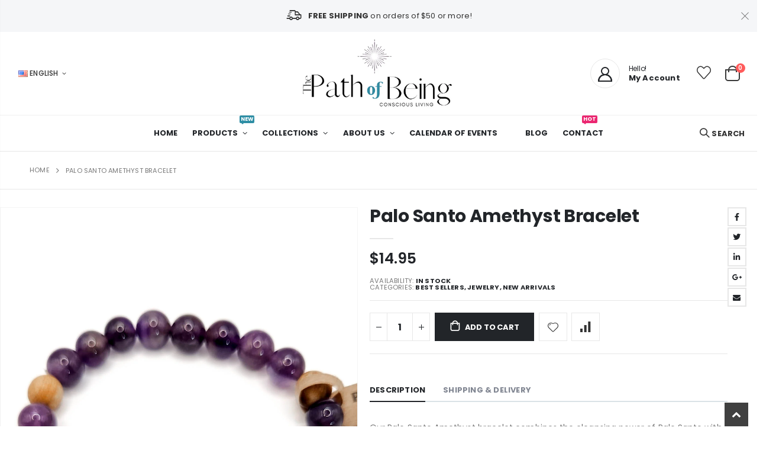

--- FILE ---
content_type: text/html; charset=utf-8
request_url: https://thepathofbeing.com/products/palo-santo-amethyst-bracelet
body_size: 38958
content:
<!doctype html>
<!--[if IE 8]><html class="no-js lt-ie9" lang="en"> <![endif]-->
<!--[if IE 9 ]><html class="ie9 no-js" lang="en"> <![endif]-->
<!--[if (gt IE 9)|!(IE)]><!--> <html class="no-js" lang="en"> <!--<![endif]-->
<head>
  <!-- Basic page needs ================================================== -->
  <meta charset="utf-8">
  <meta http-equiv="Content-Type" content="text/html; charset=utf-8">
  <link rel="shortcut icon" href="//thepathofbeing.com/cdn/shop/t/8/assets/favicon.ico?v=90675982084794853291664402729" type="image/png" /><title>Palo Santo Amethyst Bracelet - The Path of Being</title><meta name="description" content="Our Palo Santo Amethyst bracelet combines the cleansing power of Palo Santo with the energy of amethyst to create a beautiful and powerful bracelet that is perfect for everyday wear.  Palo Santo, a natural wood incense, is used to cleanse negative energy and misfortune. Amethyst is a powerful crystal that can relieve f" /><!-- Helpers ================================================== --><!-- /snippets/social-meta-tags.liquid -->


  <meta property="og:type" content="product">
  <meta property="og:title" content="Palo Santo Amethyst Bracelet">
  
  <meta property="og:image" content="http://thepathofbeing.com/cdn/shop/products/PaloSantoAmethystTribalBracelet_grande.jpg?v=1662052549">
  <meta property="og:image:secure_url" content="https://thepathofbeing.com/cdn/shop/products/PaloSantoAmethystTribalBracelet_grande.jpg?v=1662052549">
  
  <meta property="og:image" content="http://thepathofbeing.com/cdn/shop/products/PaloSantoBracelet_grande.jpg?v=1662052549">
  <meta property="og:image:secure_url" content="https://thepathofbeing.com/cdn/shop/products/PaloSantoBracelet_grande.jpg?v=1662052549">
  
  <meta property="og:image" content="http://thepathofbeing.com/cdn/shop/products/AmethystBracelet_grande.jpg?v=1662052549">
  <meta property="og:image:secure_url" content="https://thepathofbeing.com/cdn/shop/products/AmethystBracelet_grande.jpg?v=1662052549">
  
  <meta property="og:price:amount" content="14.95">
  <meta property="og:price:currency" content="USD">


  <meta property="og:description" content="Our Palo Santo Amethyst bracelet combines the cleansing power of Palo Santo with the energy of amethyst to create a beautiful and powerful bracelet that is perfect for everyday wear.  Palo Santo, a natural wood incense, is used to cleanse negative energy and misfortune. Amethyst is a powerful crystal that can relieve f">

  <meta property="og:url" content="https://thepathofbeing.com/products/palo-santo-amethyst-bracelet">
  <meta property="og:site_name" content="The Path of Being">





<meta name="twitter:card" content="summary">

  <meta name="twitter:title" content="Palo Santo Amethyst Bracelet">
  <meta name="twitter:description" content="Our Palo Santo Amethyst bracelet combines the cleansing power of Palo Santo with the energy of amethyst to create a beautiful and powerful bracelet that is perfect for everyday wear. 
Palo Santo, a natural wood incense, is used to cleanse negative energy and misfortune. Amethyst is a powerful crystal that can relieve feelings of stress, anxiety, headaches, and fatigue
Reap the powerful metaphysical benefits of both Palo Santo and Amethyst in our Palo Santo Amethyst Bracelet
Palo Santo Amethyst Bracelet Specifications:



Bead Width: 8 Millimeters

Bracelet Diameter: 7.5 Inches

Material: Amethyst Crystal, Palo Santo Wood, Tribal Beads


Color: Purple, Tan Wood, Mutli Color


">
  <meta name="twitter:image" content="https://thepathofbeing.com/cdn/shop/products/PaloSantoAmethystTribalBracelet_medium.jpg?v=1662052549">
  <meta name="twitter:image:width" content="240">
  <meta name="twitter:image:height" content="240">

<link rel="canonical" href="https://thepathofbeing.com/products/palo-santo-amethyst-bracelet" /><meta name="viewport" content="width=device-width, initial-scale=1, minimum-scale=1, maximum-scale=1" /><meta name="theme-color" content="" />
  <!-- CSS ==================================================+ -->
  <style data-shopify>
  :root {
    --theme-color: #2e8ea5;    
    --basic-text-color: #777;
    --basic-color-link: #2e8ea5; 
    --select-bg-image: url(//thepathofbeing.com/cdn/shop/t/8/assets/select-bg.svg?v=178378774968678360701664402849);

    --product-button-hover-color: #2e8ea5;
    --button-quickview-color: #2e8ea5;
    --product-title-color: #222529;
    --product-price-color: #222529;
    --screen-normal: (max-width: 991px);
    --screen-medium: (max-width: 767px);
    --screen-small: (max-width: 575px);
    --screen-x-small: (max-width: 484px); 
    --color-white: #fff;
    --color-black: #000;
    --color-old-price: #a7a7a7; 
    --hot-bg: #62b959;
    --product-sale-bg: #c59b9c;
    --product-sale-text: #fff;
    --font-weight-semilight: 200;
    --font-weight-light: 300;
    --font-weight-normal: 400;
    --font-weight-semibold: 600;
    --font-weight-bold: 700;
    --font-weight-extrabold: 800;  
    --price-slider-color: #333;
  }
  </style>
  <link href="//thepathofbeing.com/cdn/shop/t/8/assets/plugins.css?v=82001978027511613831664402828" rel="stylesheet" type="text/css" media="all" />
  <link href="//thepathofbeing.com/cdn/shop/t/8/assets/ultramegamenu.css?v=41092539707622741171664402865" rel="stylesheet" type="text/css" media="all" />
  <link href="//thepathofbeing.com/cdn/shop/t/8/assets/styles.css?v=39487881353230584901689086241" rel="stylesheet" type="text/css" media="all" />
<link href="//thepathofbeing.com/cdn/shop/t/8/assets/header-type16.css?v=79552979369503651451664402745" rel="stylesheet" type="text/css" media="all" /> <link href="//thepathofbeing.com/cdn/shop/t/8/assets/product-list.css?v=172962185027286241431664402835" rel="stylesheet" type="text/css" media="all" />
  <link href="//thepathofbeing.com/cdn/shop/t/8/assets/responsive.css?v=172664629932058687001664402843" rel="stylesheet" type="text/css" media="all" /> 
  <link href="//thepathofbeing.com/cdn/shop/t/8/assets/config.css?v=123311430013302698571698244623" rel="stylesheet" type="text/css" media="all" />
<!-- Header hook for plugins ================================================== -->
  <script>window.performance && window.performance.mark && window.performance.mark('shopify.content_for_header.start');</script><meta name="facebook-domain-verification" content="qlfchgvjlmmztcufb8c23jd4zallfr">
<meta id="shopify-digital-wallet" name="shopify-digital-wallet" content="/18107797/digital_wallets/dialog">
<meta name="shopify-checkout-api-token" content="1155aabcf2dc16ad7c77923b13f7337d">
<meta id="in-context-paypal-metadata" data-shop-id="18107797" data-venmo-supported="false" data-environment="production" data-locale="en_US" data-paypal-v4="true" data-currency="USD">
<link rel="alternate" type="application/json+oembed" href="https://thepathofbeing.com/products/palo-santo-amethyst-bracelet.oembed">
<script async="async" src="/checkouts/internal/preloads.js?locale=en-US"></script>
<link rel="preconnect" href="https://shop.app" crossorigin="anonymous">
<script async="async" src="https://shop.app/checkouts/internal/preloads.js?locale=en-US&shop_id=18107797" crossorigin="anonymous"></script>
<script id="apple-pay-shop-capabilities" type="application/json">{"shopId":18107797,"countryCode":"US","currencyCode":"USD","merchantCapabilities":["supports3DS"],"merchantId":"gid:\/\/shopify\/Shop\/18107797","merchantName":"The Path of Being","requiredBillingContactFields":["postalAddress","email"],"requiredShippingContactFields":["postalAddress","email"],"shippingType":"shipping","supportedNetworks":["visa","masterCard","amex","discover","elo","jcb"],"total":{"type":"pending","label":"The Path of Being","amount":"1.00"},"shopifyPaymentsEnabled":true,"supportsSubscriptions":true}</script>
<script id="shopify-features" type="application/json">{"accessToken":"1155aabcf2dc16ad7c77923b13f7337d","betas":["rich-media-storefront-analytics"],"domain":"thepathofbeing.com","predictiveSearch":true,"shopId":18107797,"locale":"en"}</script>
<script>var Shopify = Shopify || {};
Shopify.shop = "path-of-being.myshopify.com";
Shopify.locale = "en";
Shopify.currency = {"active":"USD","rate":"1.0"};
Shopify.country = "US";
Shopify.theme = {"name":"(FullWidth Adjustment) Porto4.0.1-Design22","id":131971940510,"schema_name":"Porto","schema_version":"4.0.1","theme_store_id":null,"role":"main"};
Shopify.theme.handle = "null";
Shopify.theme.style = {"id":null,"handle":null};
Shopify.cdnHost = "thepathofbeing.com/cdn";
Shopify.routes = Shopify.routes || {};
Shopify.routes.root = "/";</script>
<script type="module">!function(o){(o.Shopify=o.Shopify||{}).modules=!0}(window);</script>
<script>!function(o){function n(){var o=[];function n(){o.push(Array.prototype.slice.apply(arguments))}return n.q=o,n}var t=o.Shopify=o.Shopify||{};t.loadFeatures=n(),t.autoloadFeatures=n()}(window);</script>
<script>
  window.ShopifyPay = window.ShopifyPay || {};
  window.ShopifyPay.apiHost = "shop.app\/pay";
  window.ShopifyPay.redirectState = null;
</script>
<script id="shop-js-analytics" type="application/json">{"pageType":"product"}</script>
<script defer="defer" async type="module" src="//thepathofbeing.com/cdn/shopifycloud/shop-js/modules/v2/client.init-shop-cart-sync_BT-GjEfc.en.esm.js"></script>
<script defer="defer" async type="module" src="//thepathofbeing.com/cdn/shopifycloud/shop-js/modules/v2/chunk.common_D58fp_Oc.esm.js"></script>
<script defer="defer" async type="module" src="//thepathofbeing.com/cdn/shopifycloud/shop-js/modules/v2/chunk.modal_xMitdFEc.esm.js"></script>
<script type="module">
  await import("//thepathofbeing.com/cdn/shopifycloud/shop-js/modules/v2/client.init-shop-cart-sync_BT-GjEfc.en.esm.js");
await import("//thepathofbeing.com/cdn/shopifycloud/shop-js/modules/v2/chunk.common_D58fp_Oc.esm.js");
await import("//thepathofbeing.com/cdn/shopifycloud/shop-js/modules/v2/chunk.modal_xMitdFEc.esm.js");

  window.Shopify.SignInWithShop?.initShopCartSync?.({"fedCMEnabled":true,"windoidEnabled":true});

</script>
<script>
  window.Shopify = window.Shopify || {};
  if (!window.Shopify.featureAssets) window.Shopify.featureAssets = {};
  window.Shopify.featureAssets['shop-js'] = {"shop-cart-sync":["modules/v2/client.shop-cart-sync_DZOKe7Ll.en.esm.js","modules/v2/chunk.common_D58fp_Oc.esm.js","modules/v2/chunk.modal_xMitdFEc.esm.js"],"init-fed-cm":["modules/v2/client.init-fed-cm_B6oLuCjv.en.esm.js","modules/v2/chunk.common_D58fp_Oc.esm.js","modules/v2/chunk.modal_xMitdFEc.esm.js"],"shop-cash-offers":["modules/v2/client.shop-cash-offers_D2sdYoxE.en.esm.js","modules/v2/chunk.common_D58fp_Oc.esm.js","modules/v2/chunk.modal_xMitdFEc.esm.js"],"shop-login-button":["modules/v2/client.shop-login-button_QeVjl5Y3.en.esm.js","modules/v2/chunk.common_D58fp_Oc.esm.js","modules/v2/chunk.modal_xMitdFEc.esm.js"],"pay-button":["modules/v2/client.pay-button_DXTOsIq6.en.esm.js","modules/v2/chunk.common_D58fp_Oc.esm.js","modules/v2/chunk.modal_xMitdFEc.esm.js"],"shop-button":["modules/v2/client.shop-button_DQZHx9pm.en.esm.js","modules/v2/chunk.common_D58fp_Oc.esm.js","modules/v2/chunk.modal_xMitdFEc.esm.js"],"avatar":["modules/v2/client.avatar_BTnouDA3.en.esm.js"],"init-windoid":["modules/v2/client.init-windoid_CR1B-cfM.en.esm.js","modules/v2/chunk.common_D58fp_Oc.esm.js","modules/v2/chunk.modal_xMitdFEc.esm.js"],"init-shop-for-new-customer-accounts":["modules/v2/client.init-shop-for-new-customer-accounts_C_vY_xzh.en.esm.js","modules/v2/client.shop-login-button_QeVjl5Y3.en.esm.js","modules/v2/chunk.common_D58fp_Oc.esm.js","modules/v2/chunk.modal_xMitdFEc.esm.js"],"init-shop-email-lookup-coordinator":["modules/v2/client.init-shop-email-lookup-coordinator_BI7n9ZSv.en.esm.js","modules/v2/chunk.common_D58fp_Oc.esm.js","modules/v2/chunk.modal_xMitdFEc.esm.js"],"init-shop-cart-sync":["modules/v2/client.init-shop-cart-sync_BT-GjEfc.en.esm.js","modules/v2/chunk.common_D58fp_Oc.esm.js","modules/v2/chunk.modal_xMitdFEc.esm.js"],"shop-toast-manager":["modules/v2/client.shop-toast-manager_DiYdP3xc.en.esm.js","modules/v2/chunk.common_D58fp_Oc.esm.js","modules/v2/chunk.modal_xMitdFEc.esm.js"],"init-customer-accounts":["modules/v2/client.init-customer-accounts_D9ZNqS-Q.en.esm.js","modules/v2/client.shop-login-button_QeVjl5Y3.en.esm.js","modules/v2/chunk.common_D58fp_Oc.esm.js","modules/v2/chunk.modal_xMitdFEc.esm.js"],"init-customer-accounts-sign-up":["modules/v2/client.init-customer-accounts-sign-up_iGw4briv.en.esm.js","modules/v2/client.shop-login-button_QeVjl5Y3.en.esm.js","modules/v2/chunk.common_D58fp_Oc.esm.js","modules/v2/chunk.modal_xMitdFEc.esm.js"],"shop-follow-button":["modules/v2/client.shop-follow-button_CqMgW2wH.en.esm.js","modules/v2/chunk.common_D58fp_Oc.esm.js","modules/v2/chunk.modal_xMitdFEc.esm.js"],"checkout-modal":["modules/v2/client.checkout-modal_xHeaAweL.en.esm.js","modules/v2/chunk.common_D58fp_Oc.esm.js","modules/v2/chunk.modal_xMitdFEc.esm.js"],"shop-login":["modules/v2/client.shop-login_D91U-Q7h.en.esm.js","modules/v2/chunk.common_D58fp_Oc.esm.js","modules/v2/chunk.modal_xMitdFEc.esm.js"],"lead-capture":["modules/v2/client.lead-capture_BJmE1dJe.en.esm.js","modules/v2/chunk.common_D58fp_Oc.esm.js","modules/v2/chunk.modal_xMitdFEc.esm.js"],"payment-terms":["modules/v2/client.payment-terms_Ci9AEqFq.en.esm.js","modules/v2/chunk.common_D58fp_Oc.esm.js","modules/v2/chunk.modal_xMitdFEc.esm.js"]};
</script>
<script>(function() {
  var isLoaded = false;
  function asyncLoad() {
    if (isLoaded) return;
    isLoaded = true;
    var urls = ["https:\/\/inffuse-platform.appspot.com\/plugins\/shopify\/loader.js?app=calendar\u0026shop=path-of-being.myshopify.com\u0026shop=path-of-being.myshopify.com","https:\/\/static.klaviyo.com\/onsite\/js\/klaviyo.js?company_id=Xgn2at\u0026shop=path-of-being.myshopify.com","https:\/\/static.klaviyo.com\/onsite\/js\/klaviyo.js?company_id=Xgn2at\u0026shop=path-of-being.myshopify.com","https:\/\/static.klaviyo.com\/onsite\/js\/klaviyo.js?company_id=RDdBeM\u0026shop=path-of-being.myshopify.com","https:\/\/cdn.shopify.com\/s\/files\/1\/1810\/7797\/t\/8\/assets\/tipo.booking.init.js?shop=path-of-being.myshopify.com"];
    for (var i = 0; i < urls.length; i++) {
      var s = document.createElement('script');
      s.type = 'text/javascript';
      s.async = true;
      s.src = urls[i];
      var x = document.getElementsByTagName('script')[0];
      x.parentNode.insertBefore(s, x);
    }
  };
  if(window.attachEvent) {
    window.attachEvent('onload', asyncLoad);
  } else {
    window.addEventListener('load', asyncLoad, false);
  }
})();</script>
<script id="__st">var __st={"a":18107797,"offset":-18000,"reqid":"2ab7ed78-4757-487b-a793-e8e3a179b16f-1769334529","pageurl":"thepathofbeing.com\/products\/palo-santo-amethyst-bracelet","u":"db5dec04d7c5","p":"product","rtyp":"product","rid":7319304831134};</script>
<script>window.ShopifyPaypalV4VisibilityTracking = true;</script>
<script id="captcha-bootstrap">!function(){'use strict';const t='contact',e='account',n='new_comment',o=[[t,t],['blogs',n],['comments',n],[t,'customer']],c=[[e,'customer_login'],[e,'guest_login'],[e,'recover_customer_password'],[e,'create_customer']],r=t=>t.map((([t,e])=>`form[action*='/${t}']:not([data-nocaptcha='true']) input[name='form_type'][value='${e}']`)).join(','),a=t=>()=>t?[...document.querySelectorAll(t)].map((t=>t.form)):[];function s(){const t=[...o],e=r(t);return a(e)}const i='password',u='form_key',d=['recaptcha-v3-token','g-recaptcha-response','h-captcha-response',i],f=()=>{try{return window.sessionStorage}catch{return}},m='__shopify_v',_=t=>t.elements[u];function p(t,e,n=!1){try{const o=window.sessionStorage,c=JSON.parse(o.getItem(e)),{data:r}=function(t){const{data:e,action:n}=t;return t[m]||n?{data:e,action:n}:{data:t,action:n}}(c);for(const[e,n]of Object.entries(r))t.elements[e]&&(t.elements[e].value=n);n&&o.removeItem(e)}catch(o){console.error('form repopulation failed',{error:o})}}const l='form_type',E='cptcha';function T(t){t.dataset[E]=!0}const w=window,h=w.document,L='Shopify',v='ce_forms',y='captcha';let A=!1;((t,e)=>{const n=(g='f06e6c50-85a8-45c8-87d0-21a2b65856fe',I='https://cdn.shopify.com/shopifycloud/storefront-forms-hcaptcha/ce_storefront_forms_captcha_hcaptcha.v1.5.2.iife.js',D={infoText:'Protected by hCaptcha',privacyText:'Privacy',termsText:'Terms'},(t,e,n)=>{const o=w[L][v],c=o.bindForm;if(c)return c(t,g,e,D).then(n);var r;o.q.push([[t,g,e,D],n]),r=I,A||(h.body.append(Object.assign(h.createElement('script'),{id:'captcha-provider',async:!0,src:r})),A=!0)});var g,I,D;w[L]=w[L]||{},w[L][v]=w[L][v]||{},w[L][v].q=[],w[L][y]=w[L][y]||{},w[L][y].protect=function(t,e){n(t,void 0,e),T(t)},Object.freeze(w[L][y]),function(t,e,n,w,h,L){const[v,y,A,g]=function(t,e,n){const i=e?o:[],u=t?c:[],d=[...i,...u],f=r(d),m=r(i),_=r(d.filter((([t,e])=>n.includes(e))));return[a(f),a(m),a(_),s()]}(w,h,L),I=t=>{const e=t.target;return e instanceof HTMLFormElement?e:e&&e.form},D=t=>v().includes(t);t.addEventListener('submit',(t=>{const e=I(t);if(!e)return;const n=D(e)&&!e.dataset.hcaptchaBound&&!e.dataset.recaptchaBound,o=_(e),c=g().includes(e)&&(!o||!o.value);(n||c)&&t.preventDefault(),c&&!n&&(function(t){try{if(!f())return;!function(t){const e=f();if(!e)return;const n=_(t);if(!n)return;const o=n.value;o&&e.removeItem(o)}(t);const e=Array.from(Array(32),(()=>Math.random().toString(36)[2])).join('');!function(t,e){_(t)||t.append(Object.assign(document.createElement('input'),{type:'hidden',name:u})),t.elements[u].value=e}(t,e),function(t,e){const n=f();if(!n)return;const o=[...t.querySelectorAll(`input[type='${i}']`)].map((({name:t})=>t)),c=[...d,...o],r={};for(const[a,s]of new FormData(t).entries())c.includes(a)||(r[a]=s);n.setItem(e,JSON.stringify({[m]:1,action:t.action,data:r}))}(t,e)}catch(e){console.error('failed to persist form',e)}}(e),e.submit())}));const S=(t,e)=>{t&&!t.dataset[E]&&(n(t,e.some((e=>e===t))),T(t))};for(const o of['focusin','change'])t.addEventListener(o,(t=>{const e=I(t);D(e)&&S(e,y())}));const B=e.get('form_key'),M=e.get(l),P=B&&M;t.addEventListener('DOMContentLoaded',(()=>{const t=y();if(P)for(const e of t)e.elements[l].value===M&&p(e,B);[...new Set([...A(),...v().filter((t=>'true'===t.dataset.shopifyCaptcha))])].forEach((e=>S(e,t)))}))}(h,new URLSearchParams(w.location.search),n,t,e,['guest_login'])})(!0,!0)}();</script>
<script integrity="sha256-4kQ18oKyAcykRKYeNunJcIwy7WH5gtpwJnB7kiuLZ1E=" data-source-attribution="shopify.loadfeatures" defer="defer" src="//thepathofbeing.com/cdn/shopifycloud/storefront/assets/storefront/load_feature-a0a9edcb.js" crossorigin="anonymous"></script>
<script crossorigin="anonymous" defer="defer" src="//thepathofbeing.com/cdn/shopifycloud/storefront/assets/shopify_pay/storefront-65b4c6d7.js?v=20250812"></script>
<script data-source-attribution="shopify.dynamic_checkout.dynamic.init">var Shopify=Shopify||{};Shopify.PaymentButton=Shopify.PaymentButton||{isStorefrontPortableWallets:!0,init:function(){window.Shopify.PaymentButton.init=function(){};var t=document.createElement("script");t.src="https://thepathofbeing.com/cdn/shopifycloud/portable-wallets/latest/portable-wallets.en.js",t.type="module",document.head.appendChild(t)}};
</script>
<script data-source-attribution="shopify.dynamic_checkout.buyer_consent">
  function portableWalletsHideBuyerConsent(e){var t=document.getElementById("shopify-buyer-consent"),n=document.getElementById("shopify-subscription-policy-button");t&&n&&(t.classList.add("hidden"),t.setAttribute("aria-hidden","true"),n.removeEventListener("click",e))}function portableWalletsShowBuyerConsent(e){var t=document.getElementById("shopify-buyer-consent"),n=document.getElementById("shopify-subscription-policy-button");t&&n&&(t.classList.remove("hidden"),t.removeAttribute("aria-hidden"),n.addEventListener("click",e))}window.Shopify?.PaymentButton&&(window.Shopify.PaymentButton.hideBuyerConsent=portableWalletsHideBuyerConsent,window.Shopify.PaymentButton.showBuyerConsent=portableWalletsShowBuyerConsent);
</script>
<script data-source-attribution="shopify.dynamic_checkout.cart.bootstrap">document.addEventListener("DOMContentLoaded",(function(){function t(){return document.querySelector("shopify-accelerated-checkout-cart, shopify-accelerated-checkout")}if(t())Shopify.PaymentButton.init();else{new MutationObserver((function(e,n){t()&&(Shopify.PaymentButton.init(),n.disconnect())})).observe(document.body,{childList:!0,subtree:!0})}}));
</script>
<link id="shopify-accelerated-checkout-styles" rel="stylesheet" media="screen" href="https://thepathofbeing.com/cdn/shopifycloud/portable-wallets/latest/accelerated-checkout-backwards-compat.css" crossorigin="anonymous">
<style id="shopify-accelerated-checkout-cart">
        #shopify-buyer-consent {
  margin-top: 1em;
  display: inline-block;
  width: 100%;
}

#shopify-buyer-consent.hidden {
  display: none;
}

#shopify-subscription-policy-button {
  background: none;
  border: none;
  padding: 0;
  text-decoration: underline;
  font-size: inherit;
  cursor: pointer;
}

#shopify-subscription-policy-button::before {
  box-shadow: none;
}

      </style>

<script>window.performance && window.performance.mark && window.performance.mark('shopify.content_for_header.end');</script>
  <script type="text/javascript">
    var Tipo = Tipo || {};
    Tipo.Booking = Tipo.Booking || {};
    Tipo.Booking.appUrl = 'https://booking.tipo.io';
    Tipo.Booking.shop = {
      id: 41013,
      url : 'path-of-being.myshopify.com',
      domain : 'thepathofbeing.com',
      settings : "{\"general\":{\"hide_add_to_cart\":\"2\",\"hide_buy_now\":\"2\",\"redirect_url\":null,\"allow_bring_more\":false,\"confirm_to\":\"checkout\",\"time_format\":\"24h\",\"multipleEmployees\":\"1\",\"hide_employee_on_front_store\":true,\"multipleLocations\":\"0\",\"show_location_on_front_store\":true,\"formatDate\":\"YYYY-MM-DD\",\"formatDateServe\":\"Y-m-d\",\"formatDateTime\":\"YYYY-MM-DD HH:mm\",\"formatTime\":\"HH:mm\",\"weekStart\":0},\"booking\":{\"text_price_color\":\"#ff0000\",\"timeBlock\":\"fixed\",\"stepping\":\"60\",\"font\":\"Arial\",\"primary_color\":\"#1fd3c0\",\"cancel_button\":\"#ffffff\",\"text_color\":\"#6370a7\",\"calender_background_color\":\"#2b3360\",\"calender_text_color\":\"#ffffff\",\"day_off_color\":\"#a3a3a3\",\"time_slot_color\":\"#414c89\",\"time_slot_color_hover\":\"#313d88\",\"selected_time_slot_color\":\"#ffd153\",\"background_color_calendar\":\"#2b3360\",\"background_image\":\"preset1.jpg\",\"selected_day_color\":\"#1fd3c0\",\"time_slot_color_selected\":\"#ff007b\",\"background_color_box_message_time_slot_no_available\":\"#e9e9e9\",\"text_color_text_box_message_time_slot_no_available\":\"#424242\",\"time_slot_no_available_color\":\"#a3a3a3\",\"sortProduct\":{\"type\":1,\"sortProductAuto\":\"asc\",\"sortProductManually\":[\"7333597315230\"]},\"statusDefault\":\"2\"},\"translation\":{\"languageDatepicker\":\"en-US\",\"customDatePickerDays\":\"Sunday, Monday, Tuesday, Wednesday, Thursday, Friday, Saturday\",\"customDatePickerDaysShort\":\"Sun, Mon, Tue, Wed, Thu, Fri, Sat\",\"customDatePickerDaysMin\":\"Su, Mo, Tu, We, Th, Fr, Sa\",\"customDatePickerMonths\":\"January, February, March, April, May, June, July, August, September, October, November, December\",\"customDatePickerMonthsShort\":\"Jan, Feb, Mar, Apr, May, Jun, Jul, Aug, Sep, Oct, Nov, Dec\",\"widget\":{\"default\":{\"please_select\":\"Please select service\",\"training\":\"Training\",\"trainer\":\"Trainer\",\"bringing_anyone\":\"Bringing anyone with you?\",\"num_of_additional\":\"Number of Additional People\",\"date_and_time\":\"Pick date & time\",\"continue\":\"Continue\",\"total_price\":\"Total Price\",\"confirm\":\"Confirm\",\"cancel\":\"Cancel\",\"thank_you\":\"Thank you! Your booking is completed\",\"date\":\"Date\",\"time\":\"Time\",\"datetime\":\"Date Time\",\"duration\":\"Duration\",\"location\":\"Location\",\"first_name\":\"First name\",\"last_name\":\"Last name\",\"phone\":\"Phone\",\"email\":\"Email\",\"address\":\"Address\",\"address_2\":\"Address 2\",\"status\":\"Status\",\"country\":\"Country\",\"full_name\":\"Fullname\",\"product\":\"Service\",\"product_placeholder\":\"Select your service\",\"variant\":\"Variant\",\"variant_placeholder\":\"Select your variant\",\"location_placeholder\":\"Select a location\",\"employee\":\"Employee\",\"employee_placeholder\":\"Select an employee\",\"quantity\":\"Quantity\",\"back\":\"Back\",\"payment\":\"Payment\",\"you_can_only_bring\":\"You can only bring {number} people\",\"not_available\":\"Selected service is currently not available.\",\"no_employee\":\"No employee\",\"no_location\":\"No location\",\"is_required\":\"This field is required.\",\"valid_phone_number\":\"Please enter a valid phone number.\",\"valid_email\":\"Please enter a valid email.\",\"time_slot_no_available\":\"This slot is no longer available\",\"price\":\"Price\",\"export_file_isc\":\"Export to file isc\",\"confirm_free_booking_successfully\":\"Thank for your booking. We will get back to you shortly.\",\"confirm_free_booking_unsuccessfully\":\"Whoops, looks like something went wrong.\",\"duration_unit\":\"minutes\"}}},\"integrate\":{\"zapier\":{\"cretaeOrUpdateUrl\":\"\",\"deleteUrl\":\"\"}},\"free_form\":{\"first_name\":{\"enable\":true,\"label\":\"First name\",\"required\":true},\"last_name\":{\"enable\":true,\"label\":\"Last name\",\"required\":true},\"phone_number\":{\"enable\":false,\"label\":\"Phone number\",\"required\":true},\"email\":{\"label\":\"Email\",\"required\":true,\"enable\":true}}}",
      locale: 'en',
      plan : {"id":17,"version":"2.2","plan":"FREE","feature":"{\n    \"employee\": -1,\n    \"product\": -1,\n    \"location\": -1,\n    \"extraFieldSet\": true,\n    \"hideBrand\": true,\n    \"trialDay\": \"0\",\n    \"trialDayOld\": \"0\",\n    \"priceOld\": \"0\",\n\t\"googleCalendar\": true,\n    \"googleSheet\": true,\n    \"activeCampaign\": true,\n    \"mailchimp\": true,\n    \"klaviyo\": true,\n    \"getResponse\": true,\n    \"hubspot\": true,\n    \"omnisend\": true,\n    \"sendInBlue\": true\n}","price":"0.00","type":"month","status":1,"created_at":null,"updated_at":null}
    };
    Tipo.Booking.locale = "en";
    Tipo.Booking.countryCode = ['us'];
    
      Tipo.Booking.product = {"id":7319304831134,"title":"Palo Santo Amethyst Bracelet","handle":"palo-santo-amethyst-bracelet","description":"\u003cp\u003eOur Palo Santo Amethyst bracelet combines the cleansing power of Palo Santo with the energy of amethyst to create a beautiful and powerful bracelet that is perfect for everyday wear. \u003c\/p\u003e\n\u003cp\u003e\u003cstrong\u003ePalo Santo,\u003c\/strong\u003e a natural wood incense, is used to cleanse negative energy and misfortune. \u003cstrong\u003eAmethyst\u003c\/strong\u003e is a powerful crystal that can relieve feelings of stress, anxiety, headaches, and fatigue\u003c\/p\u003e\n\u003cp\u003e\u003cem\u003eReap the powerful metaphysical benefits of both Palo Santo and Amethyst in our Palo Santo Amethyst Bracelet\u003c\/em\u003e\u003c\/p\u003e\n\u003ch3 data-mce-fragment=\"1\"\u003ePalo Santo Amethyst Bracelet Specifications:\u003c\/h3\u003e\n\u003cul data-mce-fragment=\"1\"\u003e\n\u003cul data-mce-fragment=\"1\"\u003e\n\u003cli data-mce-fragment=\"1\"\u003e\n\u003cstrong data-mce-fragment=\"1\"\u003eBead Width:\u003c\/strong\u003e\u003cspan data-mce-fragment=\"1\"\u003e 8\u003c\/span\u003e Millimeters\u003c\/li\u003e\n\u003cli data-mce-fragment=\"1\"\u003e\n\u003cstrong data-mce-fragment=\"1\"\u003eBracelet Diameter:\u003c\/strong\u003e\u003cspan data-mce-fragment=\"1\"\u003e \u003c\/span\u003e7.5 Inches\u003c\/li\u003e\n\u003cli data-mce-fragment=\"1\"\u003e\n\u003cstrong data-mce-fragment=\"1\"\u003eMaterial:\u003c\/strong\u003e\u003cspan data-mce-fragment=\"1\"\u003e Amethyst Crystal, Palo Santo Wood, Tribal Beads\u003c\/span\u003e\n\u003c\/li\u003e\n\u003cli data-mce-fragment=\"1\"\u003e\n\u003cstrong data-mce-fragment=\"1\"\u003eColor:\u003c\/strong\u003e\u003cspan data-mce-fragment=\"1\"\u003e Purple, Tan Wood, Mutli Color\u003c\/span\u003e\n\u003c\/li\u003e\n\u003c\/ul\u003e\n\u003c\/ul\u003e","published_at":"2022-09-01T13:14:28-04:00","created_at":"2022-09-01T13:14:27-04:00","vendor":"The Path of Being","type":"Jewelry","tags":["Amethyst","Anxiety","Bracelets","Energy Work","Healing","Palo Santo","Tribal"],"price":1495,"price_min":1495,"price_max":1495,"available":true,"price_varies":false,"compare_at_price":null,"compare_at_price_min":0,"compare_at_price_max":0,"compare_at_price_varies":false,"variants":[{"id":42009627492510,"title":"Default Title","option1":"Default Title","option2":null,"option3":null,"sku":"JB-APS-LLW","requires_shipping":true,"taxable":true,"featured_image":null,"available":true,"name":"Palo Santo Amethyst Bracelet","public_title":null,"options":["Default Title"],"price":1495,"weight":14,"compare_at_price":null,"inventory_quantity":2,"inventory_management":"shopify","inventory_policy":"deny","barcode":"","requires_selling_plan":false,"selling_plan_allocations":[]}],"images":["\/\/thepathofbeing.com\/cdn\/shop\/products\/PaloSantoAmethystTribalBracelet.jpg?v=1662052549","\/\/thepathofbeing.com\/cdn\/shop\/products\/PaloSantoBracelet.jpg?v=1662052549","\/\/thepathofbeing.com\/cdn\/shop\/products\/AmethystBracelet.jpg?v=1662052549","\/\/thepathofbeing.com\/cdn\/shop\/products\/PaloSantoAmethystBracelet.jpg?v=1662052546"],"featured_image":"\/\/thepathofbeing.com\/cdn\/shop\/products\/PaloSantoAmethystTribalBracelet.jpg?v=1662052549","options":["Title"],"media":[{"alt":null,"id":26610481332382,"position":1,"preview_image":{"aspect_ratio":0.75,"height":2048,"width":1536,"src":"\/\/thepathofbeing.com\/cdn\/shop\/products\/PaloSantoAmethystTribalBracelet.jpg?v=1662052549"},"aspect_ratio":0.75,"height":2048,"media_type":"image","src":"\/\/thepathofbeing.com\/cdn\/shop\/products\/PaloSantoAmethystTribalBracelet.jpg?v=1662052549","width":1536},{"alt":null,"id":26610481365150,"position":2,"preview_image":{"aspect_ratio":0.75,"height":2048,"width":1536,"src":"\/\/thepathofbeing.com\/cdn\/shop\/products\/PaloSantoBracelet.jpg?v=1662052549"},"aspect_ratio":0.75,"height":2048,"media_type":"image","src":"\/\/thepathofbeing.com\/cdn\/shop\/products\/PaloSantoBracelet.jpg?v=1662052549","width":1536},{"alt":null,"id":26610481234078,"position":3,"preview_image":{"aspect_ratio":0.75,"height":2048,"width":1536,"src":"\/\/thepathofbeing.com\/cdn\/shop\/products\/AmethystBracelet.jpg?v=1662052549"},"aspect_ratio":0.75,"height":2048,"media_type":"image","src":"\/\/thepathofbeing.com\/cdn\/shop\/products\/AmethystBracelet.jpg?v=1662052549","width":1536},{"alt":null,"id":26610481299614,"position":4,"preview_image":{"aspect_ratio":0.75,"height":2048,"width":1536,"src":"\/\/thepathofbeing.com\/cdn\/shop\/products\/PaloSantoAmethystBracelet.jpg?v=1662052546"},"aspect_ratio":0.75,"height":2048,"media_type":"image","src":"\/\/thepathofbeing.com\/cdn\/shop\/products\/PaloSantoAmethystBracelet.jpg?v=1662052546","width":1536}],"requires_selling_plan":false,"selling_plan_groups":[],"content":"\u003cp\u003eOur Palo Santo Amethyst bracelet combines the cleansing power of Palo Santo with the energy of amethyst to create a beautiful and powerful bracelet that is perfect for everyday wear. \u003c\/p\u003e\n\u003cp\u003e\u003cstrong\u003ePalo Santo,\u003c\/strong\u003e a natural wood incense, is used to cleanse negative energy and misfortune. \u003cstrong\u003eAmethyst\u003c\/strong\u003e is a powerful crystal that can relieve feelings of stress, anxiety, headaches, and fatigue\u003c\/p\u003e\n\u003cp\u003e\u003cem\u003eReap the powerful metaphysical benefits of both Palo Santo and Amethyst in our Palo Santo Amethyst Bracelet\u003c\/em\u003e\u003c\/p\u003e\n\u003ch3 data-mce-fragment=\"1\"\u003ePalo Santo Amethyst Bracelet Specifications:\u003c\/h3\u003e\n\u003cul data-mce-fragment=\"1\"\u003e\n\u003cul data-mce-fragment=\"1\"\u003e\n\u003cli data-mce-fragment=\"1\"\u003e\n\u003cstrong data-mce-fragment=\"1\"\u003eBead Width:\u003c\/strong\u003e\u003cspan data-mce-fragment=\"1\"\u003e 8\u003c\/span\u003e Millimeters\u003c\/li\u003e\n\u003cli data-mce-fragment=\"1\"\u003e\n\u003cstrong data-mce-fragment=\"1\"\u003eBracelet Diameter:\u003c\/strong\u003e\u003cspan data-mce-fragment=\"1\"\u003e \u003c\/span\u003e7.5 Inches\u003c\/li\u003e\n\u003cli data-mce-fragment=\"1\"\u003e\n\u003cstrong data-mce-fragment=\"1\"\u003eMaterial:\u003c\/strong\u003e\u003cspan data-mce-fragment=\"1\"\u003e Amethyst Crystal, Palo Santo Wood, Tribal Beads\u003c\/span\u003e\n\u003c\/li\u003e\n\u003cli data-mce-fragment=\"1\"\u003e\n\u003cstrong data-mce-fragment=\"1\"\u003eColor:\u003c\/strong\u003e\u003cspan data-mce-fragment=\"1\"\u003e Purple, Tan Wood, Mutli Color\u003c\/span\u003e\n\u003c\/li\u003e\n\u003c\/ul\u003e\n\u003c\/ul\u003e"};
      Tipo.Booking.product.options = [{"name":"Title","position":1,"values":["Default Title"]}];
      
        Tipo.Booking.product.variants[0].inventory_management = 'shopify';
        Tipo.Booking.product.variants[0].inventory_quantity = 2;
        Tipo.Booking.product.variants[0].inventory_policy = 'deny';
      
    

    

    Tipo.Booking.settings = {"general":{"hide_add_to_cart":"2","hide_buy_now":"2","redirect_url":null,"allow_bring_more":false,"confirm_to":"checkout","time_format":"24h","multipleEmployees":"1","hide_employee_on_front_store":true,"multipleLocations":"0","show_location_on_front_store":true,"formatDate":"YYYY-MM-DD","formatDateServe":"Y-m-d","formatDateTime":"YYYY-MM-DD HH:mm","formatTime":"HH:mm","weekStart":0},"booking":{"text_price_color":"#ff0000","timeBlock":"fixed","stepping":"60","font":"Arial","primary_color":"#1fd3c0","cancel_button":"#ffffff","text_color":"#6370a7","calender_background_color":"#2b3360","calender_text_color":"#ffffff","day_off_color":"#a3a3a3","time_slot_color":"#414c89","time_slot_color_hover":"#313d88","selected_time_slot_color":"#ffd153","background_color_calendar":"#2b3360","background_image":"preset1.jpg","selected_day_color":"#1fd3c0","time_slot_color_selected":"#ff007b","background_color_box_message_time_slot_no_available":"#e9e9e9","text_color_text_box_message_time_slot_no_available":"#424242","time_slot_no_available_color":"#a3a3a3","sortProduct":{"type":1,"sortProductAuto":"asc","sortProductManually":["7333597315230"]},"statusDefault":"2"},"translation":{"languageDatepicker":"en-US","customDatePickerDays":"Sunday, Monday, Tuesday, Wednesday, Thursday, Friday, Saturday","customDatePickerDaysShort":"Sun, Mon, Tue, Wed, Thu, Fri, Sat","customDatePickerDaysMin":"Su, Mo, Tu, We, Th, Fr, Sa","customDatePickerMonths":"January, February, March, April, May, June, July, August, September, October, November, December","customDatePickerMonthsShort":"Jan, Feb, Mar, Apr, May, Jun, Jul, Aug, Sep, Oct, Nov, Dec","widget":{"default":{"please_select":"Please select service","training":"Training","trainer":"Trainer","bringing_anyone":"Bringing anyone with you?","num_of_additional":"Number of Additional People","date_and_time":"Pick date & time","continue":"Continue","total_price":"Total Price","confirm":"Confirm","cancel":"Cancel","thank_you":"Thank you! Your booking is completed","date":"Date","time":"Time","datetime":"Date Time","duration":"Duration","location":"Location","first_name":"First name","last_name":"Last name","phone":"Phone","email":"Email","address":"Address","address_2":"Address 2","status":"Status","country":"Country","full_name":"Fullname","product":"Service","product_placeholder":"Select your service","variant":"Variant","variant_placeholder":"Select your variant","location_placeholder":"Select a location","employee":"Employee","employee_placeholder":"Select an employee","quantity":"Quantity","back":"Back","payment":"Payment","you_can_only_bring":"You can only bring {number} people","not_available":"Selected service is currently not available.","no_employee":"No employee","no_location":"No location","is_required":"This field is required.","valid_phone_number":"Please enter a valid phone number.","valid_email":"Please enter a valid email.","time_slot_no_available":"This slot is no longer available","price":"Price","export_file_isc":"Export to file isc","confirm_free_booking_successfully":"Thank for your booking. We will get back to you shortly.","confirm_free_booking_unsuccessfully":"Whoops, looks like something went wrong.","duration_unit":"minutes"}}},"free_form":{"first_name":{"enable":true,"label":"First name","required":true},"last_name":{"enable":true,"label":"Last name","required":true},"phone_number":{"enable":false,"label":"Phone number","required":true},"email":{"label":"Email","required":true,"enable":true}},"languageDatepicker":{"days":["Sunday","Monday","Tuesday","Wednesday","Thursday","Friday","Saturday"],"daysShort":["Sun","Mon","Tue","Wed","Thu","Fri","Sat"],"daysMin":["Su","Mo","Tu","We","Th","Fr","Sa"],"months":["January","February","March","April","May","June","July","August","September","October","November","December"],"monthsShort":["Jan","Feb","Mar","Apr","May","Jun","Jul","Aug","Sep","Oct","Nov","Dec"]}}
  Tipo.Booking.page = {
    type : 'product'
  };
  Tipo.Booking.money_format = '${{amount}}';
  Tipo.Booking.timezone = {
    shop : 'America/New_York',
    server : 'UTC'
  }
  Tipo.Booking.configs = {
    locations : [{"id":47004,"name":"Default location","employee_ids":[50909]}],
    employees : [{"id":50909,"first_name":"Theresa","last_name":"Ayers","avatar":"noimg.png","location_ids":[47004]}]
  };
  Tipo.Booking.configs.products = [
        ...[{"id":"7333597315230","title":"Tarot Reading with Theresa","handle":"tarot-reading","capacity":{"rule":{"42051699474590":1,"42051699507358":1,"42051699540126":1,"42051699572894":1},"type":"variant"},"extra_filed_set_id":7624,"note":null,"is_free":0,"available_time_basis":"employees","duration":{"type":"variant","rule":[{"duration":15,"value":"42051699474590"},{"duration":30,"value":"42051699507358"},{"duration":45,"value":"42051699540126"},{"duration":60,"value":"42051699572894"}]},"location_ids":[47004],"employee_ids":[50909]}],
      ]
  
  Tipo.Booking.trans = Tipo.Booking.settings.translation.widget[Tipo.Booking.locale] || Tipo.Booking.settings.translation.widget.default
</script>
<textarea style="display:none !important" class="tipo-money-format">${{amount}}</textarea>
<style>
  .tpb-booking-form *{
    font-family: Arial;
  }
  .tpb-booking-form .copyright{
    display: none;
  }
  .tpb-booking-form .tpb-box .tpb-form-control .tpb-text-price{
    color: #ff0000;
  }
  .tpb-booking-form .tpb-box .tpb-form-control label,
  .tpb-booking-form .tpb-box .tpb-form-control #tpb-message-bring_qty,
  .tpb-booking-form .tpb-box .tpb-form-control .ss-single-selected,
  .tpb-booking-form .tpb-box .tpb-form-control #tpb-productTitle-input,
  .tpb-booking-form .tpb-box .extra-fields .element,
  .tpb-booking-form .tpb-box .extra-fields .element label,
  .tpb-booking-form .tpb-box .extra-fields .element input,
  .tpb-booking-form .tpb-box .extra-fields .element textarea,
  .tpb-booking-form .tpb-box .extra-fields .element select,
  .tpb-booking-form .tpb-box .label,
  .tpb-booking-form .tpb-box .booking-info{
    color: #6370a7;
  }
  .tpb-booking-form .tpb-box .content .step1 {
    background-image: url('https://cdn.shopify.com/s/files/1/1810/7797/t/8/assets/tipo.booking.img-background.preset1.jpg');
  }
  .tpb-booking-form .tpb-box .content .step1 .inner-step h5{
    color: #6370a7;
  }
  .tpb-message_not-available,
  .tpb-message_not-available .dismiss svg {
    color: #6370a7;
  }
  .tpb-box .action .continue-button,
  .tpb-box .action .confirm-button,
  .tpb-box .action .confirm-button.loading .spinner{
    background-color: #1fd3c0;
  }
  .tpb-box .action .back-button{
    color: #6370a7;
  }
  .tpb-form-control.price p {
    color: #6370a7;
  }

  /* Next Step */
  .tpb-box .content .step2{
    background: #2b3360;
  }
  .tpb-box .content .confirm .product-info .title,
  .tpb-box .content .confirm .booking-info,
  .tpb-box .content .confirm .booking-info label
  .tpb-box .content .confirm .extra-fields .element *,
  .tpb-box .content .confirm .extra-fields .element .ss-single-selected,
  .tpb-box .content .confirm .extra-fields .tpb-radio-group,
  .tpb-box .content .confirm .extra-fields .tpb-radio-group [type="radio"]:not(:checked) + label,
  .tpb-box .content .confirm .subtotal > .g-row ,
  .success_message_when_free_booking,
  .tpb-wrapper-btnExport,
  .tpb-wrapper-btnExport .tpb-btnExport .tpb-btnExport-title .tpb-btnExport-title_text,
  .infoBooking,
  .infoBooking label,
  .confirmBookingFree_action,
  .confirmBookingFree_action a div span,
  {
    color: #6370a7;
  }
  .tpb-box .content .confirm .extra-fields .tpb-checkbox .ctx:hover span:first-child
  .tpb-box .content .confirm .extra-fields .tpb-checkbox .inp-box:checked + .ctx span:first-child
  {
    border-color: #6370a7;
  }
  .tpb-box .content .confirm .extra-fields .tpb-radio-group [type="radio"]:checked + label:after,
  .tpb-box .content .confirm .extra-fields .tpb-checkbox .inp-box:checked + .ctx span:first-child{
    background: #6370a7;
  }
  .tpb-box .content .confirm .subtotal > .g-row .value{
    color: #1fd3c0;
  }
  .tpb-datepicker .datepicker-panel > ul > li {
    color: #ffffff;
  }
  .tpb-datepicker .datepicker-panel > ul > li:hover{
    background: #313d88;
  }
  .tpb-datepicker .datepicker-panel > ul > li.disabled{
    color: #a3a3a3;
  }
  .tpb-datepicker .datepicker-panel > ul > li.picked{
    background: #1fd3c0;
  }
  .tpb-timepicker .radiobtn{
    color: #ffffff;
  }
  .tpb-timepicker .radiobtn .tooltip{
    background-color: #e9e9e9;
    color: #424242;
  }
  .tpb-timepicker .radiobtn label{
    background: #414c89;
    color: #ffffff;
  }
  .tpb-timepicker .radiobtn label:hover {
    background: #313d88;
  }
  .tpb-timepicker .radiobtn label.disabled {
    background: #a3a3a3;
  }
  .tpb-timepicker .radiobtn input[type="radio"]:checked + label,
  .tpb-timepicker .radiobtn input[type="checkbox"]:checked + label {
    background: #ff007b;
  }

  /* History */
  #tpb-history-booking * {
    font-family: Arial;
  }
  #tpb-history-booking .tpb-table tr th{
    color: #6370a7;
  }
  #tpb-history-booking .copyright {
    display: none;
  }
</style>
<script src='//thepathofbeing.com/cdn/shop/t/8/assets/tipo.booking.index.min.js?v=3983297933424541341688762626' defer ></script>
<!-- /snippets/oldIE-js.liquid -->


<!--[if lt IE 9]>
<script src="//cdnjs.cloudflare.com/ajax/libs/html5shiv/3.7.2/html5shiv.min.js" type="text/javascript"></script>
<script src="//thepathofbeing.com/cdn/shop/t/8/assets/respond.min.js?v=52248677837542619231664402842" type="text/javascript"></script>
<link href="//thepathofbeing.com/cdn/shop/t/8/assets/respond-proxy.html" id="respond-proxy" rel="respond-proxy" />
<link href="//thepathofbeing.com/search?q=71c1886581859a1769d3a0adaa637427" id="respond-redirect" rel="respond-redirect" />
<script src="//thepathofbeing.com/search?q=71c1886581859a1769d3a0adaa637427" type="text/javascript"></script>
<![endif]-->

<script src="//thepathofbeing.com/cdn/shop/t/8/assets/vendor.js?v=101386163515925355001664402865" type="text/javascript"></script>
<!-- Import custom fonts ====================================================== --><link href="//fonts.googleapis.com/css?family=Poppins:200italic,300italic,400italic,600italic,700italic,800italic,700,200,300,600,800,400&amp;subset=cyrillic-ext,greek-ext,latin,latin-ext,cyrillic,greek,vietnamese" rel='stylesheet' type='text/css'><link href="//fonts.googleapis.com/css?family=Poppins:200italic,300italic,400italic,600italic,700italic,800italic,700,200,300,600,800,400&amp;subset=cyrillic-ext,greek-ext,latin,latin-ext,cyrillic,greek,vietnamese" rel='stylesheet' type='text/css'><link href="//fonts.googleapis.com/css?family=Poppins:200italic,300italic,400italic,500italic,600italic,700italic,800italic,700,200,300,600,800,400,500&amp;subset=cyrillic-ext,greek-ext,latin,latin-ext,cyrillic,greek,vietnamese" rel='stylesheet' type='text/css'><script type="text/javascript"> 
    var asset_url = '//thepathofbeing.com/cdn/shop/t/8/assets//?v=1157';
    var routes_url = '/';
    var money_format = '<span class="money">${{amount}}</span>'; 
  </script>  
  <style>
    @font-face{font-family:'Nanum Brush Script';font-display:block;font-style:normal;font-weight:400;src:local('Nanum Brush Script'),local('NanumBrush'),url(https://fonts.gstatic.com/s/nanumbrushscript/v17/wXK2E2wfpokopxzthSqPbcR5_gVaxazCiaps.woff) format('woff')}
body { 
    letter-spacing: .2px;
}  
h1, h2, h3 {
    letter-spacing: -.025em;
}
.custom-font1 {
    font-family: "Nanum Brush Script";
    font-weight: 400;
} 
.slideshow-section .slideshow .owl-nav .owl-prev {
    left: 40px;
}
.slideshow-section .slideshow .owl-nav .owl-next {
    right: 40px;
}
.home-slider .porto-ibanner-content {
    display: flex;
    align-items: center;
    text-align: justify;
    height: 100%;
    font-size: 1em;
    padding: 0 1rem;
}
.content-slideshow h2 { 
font-size: 68px;
letter-spacing: .01em;
margin-bottom: 16px;
color: #c59b9c;
text-transform: initial;
line-height: 40px;
}
.content-slideshow a {
color: #666;
    font-size: 21px;
    letter-spacing: .01em;
    text-decoration: none;
    text-transform: initial;
}
.content-slideshow a .icon-right-open-big {
font-size: .7em;
    vertical-align: middle;
}
.content-slideshow a i:first-child {
    display: inline-block;
    border-bottom: 1px solid;
    line-height: 1.4;
}
.slideshow-section .slideshow:hover .owl-nav button { 
    font-size: 24px;
    color:#333;
}
.searchform .searchsubmit:after {
content: "\e884";
} 
.main-container h3.title-widget {
  text-align: center;
  font-size: 17px;
  padding-bottom: 8px;
  background: none;
  font-family: 'Open Sans';
  letter-spacing: 0;
}
.custom-support i {
  text-align: center;
  width: auto;
  height: auto;
  border-radius: 0;
  padding-bottom: 14px;
  display: inline-block;
}
.custom-support .content{
margin-left: 0;
}
.custom-support .col-lg-4 i{
border: 0 !important;
    float: none;
}
.custom-support .col-lg-4{
text-align: center;
}
.custom-support i {
    text-align: center; 
    width: auto;
    height: auto;
    border-radius: 0;
    padding-bottom: 14px;
    display: inline-block;
    font-size: 40px;
}
.custom-support .content h2 {
    margin: 0;
    font-weight: 600;
    text-transform: uppercase;
    font-size: 16px; 
    line-height: 22px;
}
.custom-support .content em {
    font-weight: 300;
    font-style: normal;
    margin-bottom: 15px;
    display: block; 
    font-size: 14px;
    line-height: 22px;
}
.custom-support .content p {
    font-size: 13px;
    line-height: 24px; 
}
.parallax-wrapper .parallax .parallax-slider .item h2 {
  margin-top: 10px;
  margin-bottom: 20px;
  font-weight: 400;
}
.parallax-slider .item a {
  padding: 17px 33px;
  border-radius: 3px !important;
  background-color: #2b2b2d;
  font-size: 13px;
  box-shadow: none;
}
.parallax-wrapper .parallax .overlay{
display: none;
}
.featured-brands .owl-carousel{
    padding: 10px 0;
}
.featured-brands .owl-nav button {
    position: absolute;
    top: calc(50% - 15px);
    background: none;
    color: #3a3a3c;
    font-size: 22px;
    padding: 0;
    margin: 0;
}
.featured-brands .owl-nav button.owl-prev {
    left: 0;
}
.featured-brands .owl-nav button.owl-next {
    right: 0;
}
.featured-brands .owl-nav{
top: auto;
right: auto;
position: static;
}
.featured-brands{
margin-bottom: 25px;
} 
.homepage-bar{
border-top: 0;border-bottom: 0;
} 
.homepage-bar .col-lg-4 {
padding-top: 10px;
padding-bottom: 10px;
}
.homepage-bar .col-lg-4 .text-area h3 {
    margin: 0;
    font-size: 14px;
    font-weight: 600;
    line-height: 19px;
} 
.box_product{
padding-bottom: 60px;
}
.box_feature_brand,.footer-wrapper {
border-top:#e7e7e7 solid 1px;
}
.main-container .main-breadcrumbs {
    font-family: Poppins,sans-serif;
    color: #777;
    text-transform: uppercase;
    font-weight: 400;
    border-top: 1px solid #e7e7e7;
    border-bottom: 1px solid #e7e7e7;
    margin-bottom: 30px !important;
    padding: 22px 0;
font-size: 11px;
}
.main-container .breadcrumbs ul li.home a {
    width: auto;
    text-indent: inherit;
}
.main-container .breadcrumbs ul li.home a::after {
display: none;
}
.main-container .breadcrumbs ul li .breadcrumbs-split {font-size: 14px;}
.sidebar-style-2 .block-title span {
    font-family: inherit;
}
.sidebar-style-2 .block-title,.sidebar-style-2 .html-sidebar h2 {
border-width: 1px;
border-color:#e7e7e7;
font-family: inherit;
letter-spacing: .05em;
font-weight: 600;
}
#mini-cart .buttons a, .quantity .qty, .single_add_to_cart_button, .products .product-col .add_to_cart_button, .products .product-col .add_to_cart_read_more, .products .product-col .quickview {
    font-family: inherit;
    font-weight: 700;
}
.products-grid .item-area .price {
    color: #465157;
    font-family: inherit;
    font-size: 13.8px;
    font-weight: 400;
    letter-spacing: .005em;
}
.sidebar-style-2 .price-box span {font-family: inherit;}
.product-view .product-shop .actions a.link-wishlist, .product-view .product-shop .actions a.link-compare { 
    width: 43px;
    height: 43px;
    line-height: 41px;
}
.product-view .product-shop .middle-product-detail .product-type-data .price-box .price{
font-family: inherit;
}
.product_view_extended .product-view .product-type-data .price-box .price, .product_view_extended .product-view .product-type-data .price_compare {
    font-family: inherit;
    font-weight: 700;
}
.product-view .nav .nav-link {
    font-family: inherit;
    font-weight: 700;
}
.product-view .product-options-bottom .add-to-cart-box .button-wrapper .button-wrapper-content .btn-cart,.sticky-product .add-to-cart-clone button {font-family: inherit;}
.product-view .product-shop .actions .add-to-links li a.link-wishlist{
background: none;
}
.template-product .product-view .add-to-links .link-wishlist i:before {
    content: '\e889';
}
.main-container .main-wrapper{
padding-bottom: 80px;
}
.template-index .main-container .main-wrapper, .template-product .main-container .main-wrapper{
padding-bottom: 0;
}
.main-container .pagenav-wrap .pagination .pagination-page li a:hover {
  background: transparent;
  color: inherit;
  border-color: #ccc;
}
.main-container .pagenav-wrap .pagination .pagination-page li.active span {
  background: transparent;
  color: inherit;
}
.pagination-page li.text i.icon-right-dir::before {
  content: '\e81a';
}
.main-container .pagenav-wrap .pagination .pagination-page li.text a:hover {
  color: inherit;
}
.product-view .product-options-bottom {
  border-bottom: 1px solid #ebebeb;
} 
.featured-brands .owl-nav i {
  color: #3a3a3c;
}
.featured-brands .owl-nav i.icon-chevron-left::before {
  content: "\e829";
}
.featured-brands .owl-nav i.icon-chevron-right:before {
  content: "\e828";
}
.footer-wrapper .footer-top .input-group button:hover{
  opacity: 1;
}
ol {
  list-style: disc outside;
  padding-left: 1.5em;
} 
.porto-products .products-slider .owl-carousel {
    padding-top: 0;
}
.products .product-col .product-loop-title, .product-col.product-default h3 {
    color: #222529;
}
.section-title {
color: #313131;
}
.products-slider .owl-carousel .product {
    margin-bottom: 25px;
    margin-top: 10px;
}
.footer-wrapper .footer-middle {
    padding: 64px 0 22px;
    font-size: 13px;
    position: relative;
}
.footer-middle .info-footer .custom-footer-content ul.footer-list li {
    position: relative;
    padding: 0;
    line-height: 26px;
    display: block;
}
.footer-middle .info-footer .custom-footer-content ul.footer-list li i {display: none;}
.footer-middle .info-footer .footer-block-title h3 { 
margin-bottom: 23px;
margin-top: 0;
color: #2b2b2d;
}
.footer-wrapper .footer-middle .info-footer .footer-block-title h3 span {
font-weight: 600;
text-transform: initial;
}
.footer-wrapper .footer-middle input {
background: #e2e2e0;
height: 44px;
}
.footer-wrapper .newsletter-footer button {
background:#c59b9c;
width: 95px;
margin-left: -95px;
height: 44px;
}
.footer-middle .contact-info .contact-details {
    display: flex;
    flex-wrap: wrap;
}
.footer-middle .contact-info .contact-details li {
    flex: 0 0 50%;
    max-width: 50%;
    margin-bottom: 10px;
    line-height: 26px;
}
.footer-middle .widget.contact-info i {
    display: none;
}
.footer-middle .widget.contact-info .contact-details strong {
    font-weight: 700;
    text-transform: uppercase;
    color: #222529;
    display: block;
}
.footer-middle .contact-info .contact-details span, .footer-middle .contact-info .contact-details strong {
    padding-left: 0;
}
.footer-wrapper .social-icons a {
    width: 33px;
    height: 33px;
    margin-left: 4px; 
    background-image: none;
    font-size: 16px;
    line-height: 48px;
    background: none; 
    color: #333;
}
.footer-wrapper .social-icons a:hover {background: none;}
.footer-wrapper .footer-bottom {
border-top: 1px solid #e7e7e7;
}
.footer-wrapper .footer-bottom .container::before {display: none;}
.footer-wrapper .footer-bottom address { 
    margin: 0;
}

.product_view_fullwidth .product-img-box {
    top: 0px !important;
}

.products-related.full-width .container {
    max-width: 100% !important;
    margin: 0 10px !important;
}
    @media(max-width: 767px){
.content-slideshow.right,.content-slideshow.left {left: 15px; right: 15px;} 
.content-slideshow.right {
    right: 0;
    left: 48%;
}
.content-slideshow h2 {
font-size: 48px;
margin-bottom: 5px;
max-width: 80%;
}
.content-slideshow a {
font-size: 14px;
}
.homepage-bar [class^="col-lg-"]{
text-align: left;
}
.sticky-product .sticky-detail{
width: 70%;
}
}
@media(min-width: 768px){
.footer-wrapper .footer-middle ul.footer-list .item {
width: 50%;
}
}
@media(min-width:992px){
.footer-wrapper .container {
padding-left: 3%;
padding-right: 3%;
width: 100%;
max-width: none;
}

.footer-middle .container .row .info-footer {
flex: 0 0 28%;
max-width: 28%;
}
.footer-middle .container .row .info-footer:nth-child(2n) {
    flex: 0 0 22%;
    max-width: 22%;
}
}
  </style>
<!-- BEGIN app block: shopify://apps/buddha-mega-menu-navigation/blocks/megamenu/dbb4ce56-bf86-4830-9b3d-16efbef51c6f -->
<script>
        var productImageAndPrice = [],
            collectionImages = [],
            articleImages = [],
            mmLivIcons = false,
            mmFlipClock = false,
            mmFixesUseJquery = false,
            mmNumMMI = 2,
            mmSchemaTranslation = {},
            mmMenuStrings =  [] ,
            mmShopLocale = "en",
            mmShopLocaleCollectionsRoute = "/collections",
            mmSchemaDesignJSON = [{"action":"design","setting":"font_family","value":"Default"},{"action":"design","setting":"font_size","value":"13px"},{"action":"design","setting":"text_color","value":"#222222"},{"action":"design","setting":"link_hover_color","value":"#0da19a"},{"action":"design","setting":"link_color","value":"#4e4e4e"},{"action":"design","setting":"background_hover_color","value":"#f9f9f9"},{"action":"design","setting":"background_color","value":"#ffffff"},{"action":"design","setting":"price_color","value":"#0da19a"},{"action":"design","setting":"contact_right_btn_text_color","value":"#ffffff"},{"action":"design","setting":"contact_right_btn_bg_color","value":"#3A3A3A"},{"action":"design","setting":"contact_left_bg_color","value":"#3A3A3A"},{"action":"design","setting":"contact_left_alt_color","value":"#CCCCCC"},{"action":"design","setting":"contact_left_text_color","value":"#f1f1f0"},{"action":"design","setting":"addtocart_enable","value":"true"},{"action":"design","setting":"addtocart_text_color","value":"#333333"},{"action":"design","setting":"addtocart_background_color","value":"#ffffff"},{"action":"design","setting":"addtocart_text_hover_color","value":"#ffffff"},{"action":"design","setting":"addtocart_background_hover_color","value":"#0da19a"},{"action":"design","setting":"countdown_color","value":"#ffffff"},{"action":"design","setting":"countdown_background_color","value":"#333333"},{"action":"design","setting":"vertical_font_family","value":"Default"},{"action":"design","setting":"vertical_font_size","value":"13px"},{"action":"design","setting":"vertical_text_color","value":"#ffffff"},{"action":"design","setting":"vertical_link_color","value":"#ffffff"},{"action":"design","setting":"vertical_link_hover_color","value":"#ffffff"},{"action":"design","setting":"vertical_price_color","value":"#ffffff"},{"action":"design","setting":"vertical_contact_right_btn_text_color","value":"#ffffff"},{"action":"design","setting":"vertical_addtocart_enable","value":"true"},{"action":"design","setting":"vertical_addtocart_text_color","value":"#ffffff"},{"action":"design","setting":"vertical_countdown_color","value":"#ffffff"},{"action":"design","setting":"vertical_countdown_background_color","value":"#333333"},{"action":"design","setting":"vertical_background_color","value":"#017b86"},{"action":"design","setting":"vertical_addtocart_background_color","value":"#333333"},{"action":"design","setting":"vertical_contact_right_btn_bg_color","value":"#333333"},{"action":"design","setting":"vertical_contact_left_alt_color","value":"#333333"}],
            mmDomChangeSkipUl = "",
            buddhaMegaMenuShop = "path-of-being.myshopify.com",
            mmWireframeCompression = "0",
            mmExtensionAssetUrl = "https://cdn.shopify.com/extensions/019abe06-4a3f-7763-88da-170e1b54169b/mega-menu-151/assets/";var bestSellersHTML = '';var newestProductsHTML = '';/* get link lists api */
        var linkLists={"main-menu" : {"title":"Navigation ", "items":["/","/collections/all","/collections","https://thepathofbeing.com/pages/about-us","/pages/calendar-of-events","/pages/contact-us","/blogs/news",]},"footer" : {"title":"Footer menu", "items":["/search","/pages/about-us-old","/pages/contact-us","/pages/faq",]},"readers" : {"title":"Readers", "items":["/pages/intuitive-readings","/pages/meet-the-reader-old",]},"customer-account-main-menu" : {"title":"Customer account main menu", "items":["/","https://shopify.com/18107797/account/orders?locale=en&amp;region_country=US",]},};/*ENDPARSE*/

        

        /* set product prices *//* get the collection images *//* get the article images *//* customer fixes */
        var mmThemeFixesBeforeInit = function(){ /* generic mobile menu toggle translate effect */ document.addEventListener("toggleSubmenu", function (e) { var pc = document.querySelector("#PageContainer"); var mm = document.querySelector("#MobileNav"); if (pc && mm && typeof e.mmMobileHeight != "undefined"){ var pcStyle = pc.getAttribute("style"); if (pcStyle && pcStyle.indexOf("translate3d") != -1) { pc.style.transform = "translate3d(0px, "+ e.mmMobileHeight +"px, 0px)"; } } }); mmAddStyle(" .header__icons {z-index: 1003;} "); if (document.querySelectorAll(".sf-menu-links,ul.sf-nav").length == 2) { customMenuUls=".sf-menu-links,ul.sf-nav"; mmHorizontalMenus="ul.sf-nav"; mmVerticalMenus=".sf-menu-links"; mmAddStyle("@media screen and (min-width:1280px) { .sf-header__desktop {display: block !important;} }"); } window.mmLoadFunction = function(){ setTimeout(function(){ var m = document.querySelector("#megamenu_level__1"); if (m && m.matches(".vertical-mega-menu")) reinitMenus("#megamenu_level__1"); },100); }; if (document.readyState !== "loading") { mmLoadFunction(); } else { document.removeEventListener("DOMContentLoaded", mmLoadFunction); document.addEventListener("DOMContentLoaded", mmLoadFunction); } }; var mmThemeFixesBefore = function(){ window.buddhaFilterLiElements = function(liElements){ var elements = []; for (var i=0; i<liElements.length; i++) { if (liElements[i].querySelector("[href=\"/cart\"]") == null) { elements.push(liElements[i]); } } return elements; }; if (tempMenuObject.u.matches("#mobile_menu, #velaMegamenu .nav, #SiteNav, #siteNav")) { tempMenuObject.forceMenu = true; tempMenuObject.skipCheck = true; tempMenuObject.liItems = buddhaFilterLiElements(mmNot(tempMenuObject.u.children, ".search_container,.site-nav__item_cart")); } else if (tempMenuObject.u.matches(".main_nav .nav .menu")) { var numMenusApplied = 0, numMenusAppliedSticky = 0; mmForEach(document, ".main_nav .nav .menu", function(el){ if (el.closest(".sticky_nav") == null) { if (el.querySelector(".buddha-menu-item")) { numMenusApplied++; } } else { if (el.querySelector(".buddha-menu-item")) { numMenusAppliedSticky++; } } }); if (((tempMenuObject.u.closest(".sticky_nav")) && (numMenusAppliedSticky < 1)) || ((tempMenuObject.u.closest(".sticky_nav")) && (numMenusApplied < 1))) { tempMenuObject.forceMenu = true; tempMenuObject.skipCheck = true; tempMenuObject.liItems = buddhaFilterLiElements(mmNot(tempMenuObject.u.children, ".search_container,.site-nav__item_cart")); } } else if (tempMenuObject.u.matches("#mobile-menu:not(.mm-menu)") && tempMenuObject.u.querySelector(".hamburger,.shifter-handle") == null) { tempMenuObject.forceMenu = true; tempMenuObject.skipCheck = true; tempMenuObject.liItems = buddhaFilterLiElements(tempMenuObject.u.children); } else if (tempMenuObject.u.matches("#accessibleNav") && tempMenuObject.u.closest("#topnav2") == null) { tempMenuObject.forceMenu = true; tempMenuObject.skipCheck = true; tempMenuObject.liItems = buddhaFilterLiElements(mmNot(tempMenuObject.u.children, ".customer-navlink")); } else if (tempMenuObject.u.matches("#megamenu_level__1")) { tempMenuObject.forceMenu = true; tempMenuObject.skipCheck = true; tempMenuObject.liClasses = "level_1__item"; tempMenuObject.aClasses = "level_1__link"; tempMenuObject.liItems = buddhaFilterLiElements(tempMenuObject.u.children); } else if (tempMenuObject.u.matches(".mobile-nav__items")) { tempMenuObject.forceMenu = true; tempMenuObject.skipCheck = true; tempMenuObject.liClasses = "mobile-nav__item"; tempMenuObject.aClasses = "mobile-nav__link"; tempMenuObject.liItems = buddhaFilterLiElements(tempMenuObject.u.children); } else if (tempMenuObject.u.matches("#NavDrawer > .mobile-nav") && document.querySelector(".mobile-nav>.buddha-menu-item") == null ) { tempMenuObject.forceMenu = true; tempMenuObject.skipCheck = true; tempMenuObject.liClasses = "mobile-nav__item"; tempMenuObject.aClasses = "mobile-nav__link"; tempMenuObject.liItems = buddhaFilterLiElements(mmNot(tempMenuObject.u.children, ".mobile-nav__search")); } else if (tempMenuObject.u.matches(".mobile-nav-wrapper > .mobile-nav")) { tempMenuObject.forceMenu = true; tempMenuObject.skipCheck = true; tempMenuObject.liClasses = "mobile-nav__item border-bottom"; tempMenuObject.aClasses = "mobile-nav__link"; tempMenuObject.liItems = buddhaFilterLiElements(mmNot(tempMenuObject.u.children, ".mobile-nav__search")); } else if (tempMenuObject.u.matches("#nav .mm-panel .mm-listview")) { tempMenuObject.forceMenu = true; tempMenuObject.skipCheck = true; tempMenuObject.liItems = buddhaFilterLiElements(tempMenuObject.u.children); var firstMmPanel = true; mmForEach(document, "#nav>.mm-panels>.mm-panel", function(el){ if (firstMmPanel) { firstMmPanel = false; el.classList.remove("mm-hidden"); el.classList.remove("mm-subopened"); } else { el.parentElement.removeChild(el); } }); } else if (tempMenuObject.u.matches(".SidebarMenu__Nav--primary")) { tempMenuObject.forceMenu = true; tempMenuObject.skipCheck = true; tempMenuObject.liClasses = "Collapsible"; tempMenuObject.aClasses = "Collapsible__Button Heading u-h6"; tempMenuObject.liItems = buddhaFilterLiElements(tempMenuObject.u.children); } else if (tempMenuObject.u.matches(".mm_menus_ul")) { tempMenuObject.forceMenu = true; tempMenuObject.skipCheck = true; tempMenuObject.liClasses = "ets_menu_item"; tempMenuObject.aClasses = "mm-nowrap"; tempMenuObject.liItems = buddhaFilterLiElements(tempMenuObject.u.children); mmAddStyle(" .horizontal-mega-menu > .buddha-menu-item > a {white-space: nowrap;} ", "mmThemeCStyle"); } else if (tempMenuObject.u.matches("#accordion")) { tempMenuObject.forceMenu = true; tempMenuObject.skipCheck = true; tempMenuObject.liClasses = ""; tempMenuObject.aClasses = ""; tempMenuObject.liItems = tempMenuObject.u.children; } else if (tempMenuObject.u.matches(".mobile-menu__panel:first-child .mobile-menu__nav")) { tempMenuObject.forceMenu = true; tempMenuObject.skipCheck=true; tempMenuObject.liClasses = "mobile-menu__nav-item"; tempMenuObject.aClasses = "mobile-menu__nav-link"; tempMenuObject.liItems = tempMenuObject.u.children; } else if (tempMenuObject.u.matches("#nt_menu_id")) { tempMenuObject.forceMenu = true; tempMenuObject.skipCheck=true; tempMenuObject.liClasses = "menu-item type_simple"; tempMenuObject.aClasses = "lh__1 flex al_center pr"; tempMenuObject.liItems = tempMenuObject.u.children; } else if (tempMenuObject.u.matches("#menu_mb_cat")) { tempMenuObject.forceMenu = true; tempMenuObject.skipCheck=true; tempMenuObject.liClasses = "menu-item type_simple"; tempMenuObject.aClasses = ""; tempMenuObject.liItems = tempMenuObject.u.children; } else if (tempMenuObject.u.matches("#menu_mb_ul")) { tempMenuObject.forceMenu = true; tempMenuObject.skipCheck=true; tempMenuObject.liClasses = "menu-item only_icon_false"; tempMenuObject.aClasses = ""; tempMenuObject.liItems = mmNot(tempMenuObject.u.children, "#customer_login_link,#customer_register_link,#item_mb_help", true); mmAddStyle(" #menu_mb_ul.vertical-mega-menu li.buddha-menu-item>a {display: flex !important;} #menu_mb_ul.vertical-mega-menu li.buddha-menu-item>a>.mm-title {padding: 0 !important;} ", "mmThemeStyle"); } else if (tempMenuObject.u.matches(".header__inline-menu > .list-menu")) { tempMenuObject.forceMenu = true; tempMenuObject.skipCheck=true; tempMenuObject.liClasses = ""; tempMenuObject.aClasses = "header__menu-item list-menu__item link focus-inset"; tempMenuObject.liItems = tempMenuObject.u.children; } else if (tempMenuObject.u.matches(".menu-drawer__navigation>.list-menu")) { tempMenuObject.forceMenu = true; tempMenuObject.skipCheck=true; tempMenuObject.liClasses = ""; tempMenuObject.aClasses = "menu-drawer__menu-item list-menu__item link link--text focus-inset"; tempMenuObject.liItems = tempMenuObject.u.children; } else if (tempMenuObject.u.matches(".header__menu-items")) { tempMenuObject.forceMenu = true; tempMenuObject.skipCheck = true; tempMenuObject.liClasses = "navbar-item header__item has-mega-menu"; tempMenuObject.aClasses = "navbar-link header__link"; tempMenuObject.liItems = tempMenuObject.u.children; mmAddStyle(" .horizontal-mega-menu .buddha-menu-item>a:after{content: none;} ", "mmThemeStyle"); } else if (tempMenuObject.u.matches(".header__navigation")) { tempMenuObject.forceMenu = true; tempMenuObject.skipCheck = true; tempMenuObject.liClasses = "header__nav-item"; tempMenuObject.aClasses = ""; tempMenuObject.liItems = tempMenuObject.u.children; } else if (tempMenuObject.u.matches(".slide-nav")) { mmVerticalMenus=".slide-nav"; tempMenuObject.forceMenu = true; tempMenuObject.skipCheck = true; tempMenuObject.liClasses = "slide-nav__item"; tempMenuObject.aClasses = "slide-nav__link"; tempMenuObject.liItems = tempMenuObject.u.children; } else if (tempMenuObject.u.matches(".header__links-list")) { tempMenuObject.forceMenu = true; tempMenuObject.skipCheck = true; tempMenuObject.liClasses = ""; tempMenuObject.aClasses = ""; tempMenuObject.liItems = tempMenuObject.u.children; mmAddStyle(".header__left,.header__links {overflow: visible !important; }"); } else if (tempMenuObject.u.matches("#menu-main-navigation,#menu-mobile-nav,#t4s-menu-drawer")) { tempMenuObject.forceMenu = true; tempMenuObject.skipCheck=true; tempMenuObject.liClasses = ""; tempMenuObject.aClasses = ""; tempMenuObject.liItems = tempMenuObject.u.children; } else if (tempMenuObject.u.matches(".nav-desktop:first-child > .nav-desktop__tier-1")) { tempMenuObject.forceMenu = true; tempMenuObject.skipCheck=true; tempMenuObject.liClasses = "nav-desktop__tier-1-item"; tempMenuObject.aClasses = "nav-desktop__tier-1-link"; tempMenuObject.liItems = tempMenuObject.u.children; } else if (tempMenuObject.u.matches(".mobile-nav") && tempMenuObject.u.querySelector(".appear-animation.appear-delay-2") != null) { tempMenuObject.forceMenu = true; tempMenuObject.skipCheck=true; tempMenuObject.liClasses = "mobile-nav__item appear-animation appear-delay-3"; tempMenuObject.aClasses = "mobile-nav__link"; tempMenuObject.liItems = mmNot(tempMenuObject.u.children, "a[href*=account],.mobile-nav__spacer", true); } else if (tempMenuObject.u.matches("nav > .list-menu")) { tempMenuObject.forceMenu = true; tempMenuObject.liClasses = ""; tempMenuObject.aClasses = "header__menu-item list-menu__item link link--text focus-inset"; tempMenuObject.liItems = tempMenuObject.u.children; } else if (tempMenuObject.u.matches(".site-navigation>.navmenu")) { tempMenuObject.forceMenu = true; tempMenuObject.skipCheck=true; tempMenuObject.liClasses = "navmenu-item navmenu-basic__item"; tempMenuObject.aClasses = "navmenu-link navmenu-link-depth-1"; tempMenuObject.liItems = tempMenuObject.u.children; } else if (tempMenuObject.u.matches("nav>.js-accordion-mobile-nav")) { tempMenuObject.skipCheck = true; tempMenuObject.forceMenu = true; tempMenuObject.liClasses = "js-accordion-header c-accordion__header"; tempMenuObject.aClasses = "js-accordion-link c-accordion__link"; tempMenuObject.liItems = mmNot(tempMenuObject.u.children, ".mobile-menu__item"); } else if (tempMenuObject.u.matches(".sf-menu-links")) { tempMenuObject.forceMenu = true; tempMenuObject.skipCheck = true; tempMenuObject.liClasses = "list-none"; tempMenuObject.aClasses = "block px-4 py-3"; tempMenuObject.liItems = tempMenuObject.u.children; } else if (tempMenuObject.u.matches(".sf-nav")) { tempMenuObject.forceMenu = true; tempMenuObject.skipCheck = true; tempMenuObject.liClasses = "sf-menu-item list-none sf-menu-item--no-mega sf-menu-item-parent"; tempMenuObject.aClasses = "block px-4 py-5 flex items-center sf__parent-item"; tempMenuObject.liItems = tempMenuObject.u.children; } else if (tempMenuObject.u.matches(".main-nav:not(.topnav)") && tempMenuObject.u.children.length>2) { tempMenuObject.forceMenu = true; tempMenuObject.skipCheck = true; tempMenuObject.liClasses = "main-nav__tier-1-item"; tempMenuObject.aClasses = "main-nav__tier-1-link"; tempMenuObject.liItems = tempMenuObject.u.children; } else if (tempMenuObject.u.matches(".mobile-nav") && tempMenuObject.u.querySelector(".mobile-nav__item") != null && document.querySelector(".mobile-nav .buddha-menu-item")==null) { tempMenuObject.forceMenu = true; tempMenuObject.skipCheck = true; tempMenuObject.liClasses = "mobile-nav__item"; tempMenuObject.aClasses = "mobile-nav__link"; tempMenuObject.liItems = tempMenuObject.u.children; } else if (tempMenuObject.u.matches("#t4s-nav-ul")) { tempMenuObject.forceMenu = true; tempMenuObject.liClasses = "t4s-type__mega menu-width__cus t4s-menu-item has--children menu-has__offsets"; tempMenuObject.aClasses = "t4s-lh-1 t4s-d-flex t4s-align-items-center t4s-pr"; tempMenuObject.liItems = tempMenuObject.u.children; } else if (tempMenuObject.u.matches("#menu-mb__ul")) { tempMenuObject.forceMenu = true; tempMenuObject.liClasses = "t4s-menu-item t4s-item-level-0"; tempMenuObject.aClasses = ""; tempMenuObject.liItems = mmNot(tempMenuObject.u.children, "#item_mb_wis,#item_mb_sea,#item_mb_acc,#item_mb_help"); } /* try to find li and a classes for requested menu if they are not set */ if (tempMenuObject.skipCheck == true) { var _links=[]; var keys = Object.keys(linkLists); for (var i=0; i<keys.length; i++) { if (selectedMenu == keys[i]) { _links = linkLists[keys[i]].items; break; } } mmForEachChild(tempMenuObject.u, "LI", function(li){ var href = null; var a = li.querySelector("a"); if (a) href = a.getAttribute("href"); if (href == null || (href != null && (href.substr(0,1) == "#" || href==""))){ var a2 = li.querySelector((!!document.documentMode) ? "* + a" : "a:nth-child(2)"); if (a2) { href = a2.getAttribute("href"); a = a2; } } if (href == null || (href != null && (href.substr(0,1) == "#" || href==""))) { var a2 = li.querySelector("a>a"); if (a2) { href = a2.getAttribute("href"); a = a2; } } /* stil no matching href, search all children a for a matching href */ if (href == null || (href != null && (href.substr(0,1) == "#" || href==""))) { var a2 = li.querySelectorAll("a[href]"); for (var i=0; i<a2.length; i++) { var href2 = a2[i].getAttribute("href"); if (_links[tempMenuObject.elementFits] != undefined && href2 == _links[tempMenuObject.elementFits]) { href = href2; a = a2[i]; break; } } } if (_links[tempMenuObject.elementFits] != undefined && href == _links[tempMenuObject.elementFits]) { if (tempMenuObject.liClasses == undefined) { tempMenuObject.liClasses = ""; } tempMenuObject.liClasses = concatClasses(li.getAttribute("class"), tempMenuObject.liClasses); if (tempMenuObject.aClasses == undefined) { tempMenuObject.aClasses = ""; } if (a) tempMenuObject.aClasses = concatClasses(a.getAttribute("class"), tempMenuObject.aClasses); tempMenuObject.elementFits++; } else if (tempMenuObject.elementFits > 0 && tempMenuObject.elementFits != _links.length) { tempMenuObject.elementFits = 0; if (href == _links[0]) { tempMenuObject.elementFits = 1; } } }); } }; 
        

        var mmWireframe = {"html" : "<li class=\"buddha-menu-item\"  ><a data-href=\"/collections/metaphysical-products\" href=\"/collections/metaphysical-products\" aria-label=\"Metaphysical \" data-no-instant=\"\" onclick=\"mmGoToPage(this, event); return false;\"  ><span class=\"mm-title\">Metaphysical</span><i class=\"mm-arrow mm-angle-down\" aria-hidden=\"true\"></i><span class=\"toggle-menu-btn\" style=\"display:none;\" title=\"Toggle menu\" onclick=\"return toggleSubmenu(this)\"><span class=\"mm-arrow-icon\"><span class=\"bar-one\"></span><span class=\"bar-two\"></span></span></span></a><ul class=\"mm-submenu tree  small mm-last-level\"><li data-href=\"/collections/alter-supplies\" href=\"/collections/alter-supplies\" aria-label=\"Alter Supplies \" data-no-instant=\"\" onclick=\"mmGoToPage(this, event); return false;\"  ><a data-href=\"/collections/alter-supplies\" href=\"/collections/alter-supplies\" aria-label=\"Alter Supplies \" data-no-instant=\"\" onclick=\"mmGoToPage(this, event); return false;\"  ><span class=\"mm-title\">Alter Supplies</span></a></li><li data-href=\"/collections/candles\" href=\"/collections/candles\" aria-label=\"Healing and Ceremonial Candles \" data-no-instant=\"\" onclick=\"mmGoToPage(this, event); return false;\"  ><a data-href=\"/collections/candles\" href=\"/collections/candles\" aria-label=\"Healing and Ceremonial Candles \" data-no-instant=\"\" onclick=\"mmGoToPage(this, event); return false;\"  ><span class=\"mm-title\">Healing and Ceremonial Candles</span></a></li><li data-href=\"/collections/tarot-oracle-decks\" href=\"/collections/tarot-oracle-decks\" aria-label=\"Tarot & Oracle Decks\" data-no-instant=\"\" onclick=\"mmGoToPage(this, event); return false;\"  ><a data-href=\"/collections/tarot-oracle-decks\" href=\"/collections/tarot-oracle-decks\" aria-label=\"Tarot & Oracle Decks\" data-no-instant=\"\" onclick=\"mmGoToPage(this, event); return false;\"  ><span class=\"mm-title\">Tarot & Oracle Decks</span></a></li></ul></li><li class=\"buddha-menu-item\"  ><a href=\"javascript:void(0);\" aria-label=\"Crystals & Stones\" data-no-instant=\"\" onclick=\"mmGoToPage(this, event); return false;\"  ><span class=\"mm-title\">Crystals & Stones</span></a></li>" };

        function mmLoadJS(file, async = true) {
            let script = document.createElement("script");
            script.setAttribute("src", file);
            script.setAttribute("data-no-instant", "");
            script.setAttribute("type", "text/javascript");
            script.setAttribute("async", async);
            document.head.appendChild(script);
        }
        function mmLoadCSS(file) {  
            var style = document.createElement('link');
            style.href = file;
            style.type = 'text/css';
            style.rel = 'stylesheet';
            document.head.append(style); 
        }
              
        var mmDisableWhenResIsLowerThan = '';
        var mmLoadResources = (mmDisableWhenResIsLowerThan == '' || mmDisableWhenResIsLowerThan == 0 || (mmDisableWhenResIsLowerThan > 0 && window.innerWidth>=mmDisableWhenResIsLowerThan));
        if (mmLoadResources) {
            /* load resources via js injection */
            mmLoadJS("https://cdn.shopify.com/extensions/019abe06-4a3f-7763-88da-170e1b54169b/mega-menu-151/assets/buddha-megamenu.js");
            
            mmLoadCSS("https://cdn.shopify.com/extensions/019abe06-4a3f-7763-88da-170e1b54169b/mega-menu-151/assets/buddha-megamenu2.css");mmLoadCSS("https://cdn.shopify.com/extensions/019abe06-4a3f-7763-88da-170e1b54169b/mega-menu-151/assets/fontawesome.css");}
    </script><!-- HIDE ORIGINAL MENU --><style id="mmHideOriginalMenuStyle"> #AccessibleNav, #SiteNav, .top_menu>ul, .site-nav, #siteNav, #nt_menu_id, .site-navigation>.navmenu,.sf-nav {visibility: hidden !important;} </style>
        <script>
            setTimeout(function(){
                var mmHideStyle  = document.querySelector("#mmHideOriginalMenuStyle");
                if (mmHideStyle) mmHideStyle.parentNode.removeChild(mmHideStyle);
            },10000);
        </script>
<!-- END app block --><link href="https://monorail-edge.shopifysvc.com" rel="dns-prefetch">
<script>(function(){if ("sendBeacon" in navigator && "performance" in window) {try {var session_token_from_headers = performance.getEntriesByType('navigation')[0].serverTiming.find(x => x.name == '_s').description;} catch {var session_token_from_headers = undefined;}var session_cookie_matches = document.cookie.match(/_shopify_s=([^;]*)/);var session_token_from_cookie = session_cookie_matches && session_cookie_matches.length === 2 ? session_cookie_matches[1] : "";var session_token = session_token_from_headers || session_token_from_cookie || "";function handle_abandonment_event(e) {var entries = performance.getEntries().filter(function(entry) {return /monorail-edge.shopifysvc.com/.test(entry.name);});if (!window.abandonment_tracked && entries.length === 0) {window.abandonment_tracked = true;var currentMs = Date.now();var navigation_start = performance.timing.navigationStart;var payload = {shop_id: 18107797,url: window.location.href,navigation_start,duration: currentMs - navigation_start,session_token,page_type: "product"};window.navigator.sendBeacon("https://monorail-edge.shopifysvc.com/v1/produce", JSON.stringify({schema_id: "online_store_buyer_site_abandonment/1.1",payload: payload,metadata: {event_created_at_ms: currentMs,event_sent_at_ms: currentMs}}));}}window.addEventListener('pagehide', handle_abandonment_event);}}());</script>
<script id="web-pixels-manager-setup">(function e(e,d,r,n,o){if(void 0===o&&(o={}),!Boolean(null===(a=null===(i=window.Shopify)||void 0===i?void 0:i.analytics)||void 0===a?void 0:a.replayQueue)){var i,a;window.Shopify=window.Shopify||{};var t=window.Shopify;t.analytics=t.analytics||{};var s=t.analytics;s.replayQueue=[],s.publish=function(e,d,r){return s.replayQueue.push([e,d,r]),!0};try{self.performance.mark("wpm:start")}catch(e){}var l=function(){var e={modern:/Edge?\/(1{2}[4-9]|1[2-9]\d|[2-9]\d{2}|\d{4,})\.\d+(\.\d+|)|Firefox\/(1{2}[4-9]|1[2-9]\d|[2-9]\d{2}|\d{4,})\.\d+(\.\d+|)|Chrom(ium|e)\/(9{2}|\d{3,})\.\d+(\.\d+|)|(Maci|X1{2}).+ Version\/(15\.\d+|(1[6-9]|[2-9]\d|\d{3,})\.\d+)([,.]\d+|)( \(\w+\)|)( Mobile\/\w+|) Safari\/|Chrome.+OPR\/(9{2}|\d{3,})\.\d+\.\d+|(CPU[ +]OS|iPhone[ +]OS|CPU[ +]iPhone|CPU IPhone OS|CPU iPad OS)[ +]+(15[._]\d+|(1[6-9]|[2-9]\d|\d{3,})[._]\d+)([._]\d+|)|Android:?[ /-](13[3-9]|1[4-9]\d|[2-9]\d{2}|\d{4,})(\.\d+|)(\.\d+|)|Android.+Firefox\/(13[5-9]|1[4-9]\d|[2-9]\d{2}|\d{4,})\.\d+(\.\d+|)|Android.+Chrom(ium|e)\/(13[3-9]|1[4-9]\d|[2-9]\d{2}|\d{4,})\.\d+(\.\d+|)|SamsungBrowser\/([2-9]\d|\d{3,})\.\d+/,legacy:/Edge?\/(1[6-9]|[2-9]\d|\d{3,})\.\d+(\.\d+|)|Firefox\/(5[4-9]|[6-9]\d|\d{3,})\.\d+(\.\d+|)|Chrom(ium|e)\/(5[1-9]|[6-9]\d|\d{3,})\.\d+(\.\d+|)([\d.]+$|.*Safari\/(?![\d.]+ Edge\/[\d.]+$))|(Maci|X1{2}).+ Version\/(10\.\d+|(1[1-9]|[2-9]\d|\d{3,})\.\d+)([,.]\d+|)( \(\w+\)|)( Mobile\/\w+|) Safari\/|Chrome.+OPR\/(3[89]|[4-9]\d|\d{3,})\.\d+\.\d+|(CPU[ +]OS|iPhone[ +]OS|CPU[ +]iPhone|CPU IPhone OS|CPU iPad OS)[ +]+(10[._]\d+|(1[1-9]|[2-9]\d|\d{3,})[._]\d+)([._]\d+|)|Android:?[ /-](13[3-9]|1[4-9]\d|[2-9]\d{2}|\d{4,})(\.\d+|)(\.\d+|)|Mobile Safari.+OPR\/([89]\d|\d{3,})\.\d+\.\d+|Android.+Firefox\/(13[5-9]|1[4-9]\d|[2-9]\d{2}|\d{4,})\.\d+(\.\d+|)|Android.+Chrom(ium|e)\/(13[3-9]|1[4-9]\d|[2-9]\d{2}|\d{4,})\.\d+(\.\d+|)|Android.+(UC? ?Browser|UCWEB|U3)[ /]?(15\.([5-9]|\d{2,})|(1[6-9]|[2-9]\d|\d{3,})\.\d+)\.\d+|SamsungBrowser\/(5\.\d+|([6-9]|\d{2,})\.\d+)|Android.+MQ{2}Browser\/(14(\.(9|\d{2,})|)|(1[5-9]|[2-9]\d|\d{3,})(\.\d+|))(\.\d+|)|K[Aa][Ii]OS\/(3\.\d+|([4-9]|\d{2,})\.\d+)(\.\d+|)/},d=e.modern,r=e.legacy,n=navigator.userAgent;return n.match(d)?"modern":n.match(r)?"legacy":"unknown"}(),u="modern"===l?"modern":"legacy",c=(null!=n?n:{modern:"",legacy:""})[u],f=function(e){return[e.baseUrl,"/wpm","/b",e.hashVersion,"modern"===e.buildTarget?"m":"l",".js"].join("")}({baseUrl:d,hashVersion:r,buildTarget:u}),m=function(e){var d=e.version,r=e.bundleTarget,n=e.surface,o=e.pageUrl,i=e.monorailEndpoint;return{emit:function(e){var a=e.status,t=e.errorMsg,s=(new Date).getTime(),l=JSON.stringify({metadata:{event_sent_at_ms:s},events:[{schema_id:"web_pixels_manager_load/3.1",payload:{version:d,bundle_target:r,page_url:o,status:a,surface:n,error_msg:t},metadata:{event_created_at_ms:s}}]});if(!i)return console&&console.warn&&console.warn("[Web Pixels Manager] No Monorail endpoint provided, skipping logging."),!1;try{return self.navigator.sendBeacon.bind(self.navigator)(i,l)}catch(e){}var u=new XMLHttpRequest;try{return u.open("POST",i,!0),u.setRequestHeader("Content-Type","text/plain"),u.send(l),!0}catch(e){return console&&console.warn&&console.warn("[Web Pixels Manager] Got an unhandled error while logging to Monorail."),!1}}}}({version:r,bundleTarget:l,surface:e.surface,pageUrl:self.location.href,monorailEndpoint:e.monorailEndpoint});try{o.browserTarget=l,function(e){var d=e.src,r=e.async,n=void 0===r||r,o=e.onload,i=e.onerror,a=e.sri,t=e.scriptDataAttributes,s=void 0===t?{}:t,l=document.createElement("script"),u=document.querySelector("head"),c=document.querySelector("body");if(l.async=n,l.src=d,a&&(l.integrity=a,l.crossOrigin="anonymous"),s)for(var f in s)if(Object.prototype.hasOwnProperty.call(s,f))try{l.dataset[f]=s[f]}catch(e){}if(o&&l.addEventListener("load",o),i&&l.addEventListener("error",i),u)u.appendChild(l);else{if(!c)throw new Error("Did not find a head or body element to append the script");c.appendChild(l)}}({src:f,async:!0,onload:function(){if(!function(){var e,d;return Boolean(null===(d=null===(e=window.Shopify)||void 0===e?void 0:e.analytics)||void 0===d?void 0:d.initialized)}()){var d=window.webPixelsManager.init(e)||void 0;if(d){var r=window.Shopify.analytics;r.replayQueue.forEach((function(e){var r=e[0],n=e[1],o=e[2];d.publishCustomEvent(r,n,o)})),r.replayQueue=[],r.publish=d.publishCustomEvent,r.visitor=d.visitor,r.initialized=!0}}},onerror:function(){return m.emit({status:"failed",errorMsg:"".concat(f," has failed to load")})},sri:function(e){var d=/^sha384-[A-Za-z0-9+/=]+$/;return"string"==typeof e&&d.test(e)}(c)?c:"",scriptDataAttributes:o}),m.emit({status:"loading"})}catch(e){m.emit({status:"failed",errorMsg:(null==e?void 0:e.message)||"Unknown error"})}}})({shopId: 18107797,storefrontBaseUrl: "https://thepathofbeing.com",extensionsBaseUrl: "https://extensions.shopifycdn.com/cdn/shopifycloud/web-pixels-manager",monorailEndpoint: "https://monorail-edge.shopifysvc.com/unstable/produce_batch",surface: "storefront-renderer",enabledBetaFlags: ["2dca8a86"],webPixelsConfigList: [{"id":"1956741278","configuration":"{\"accountID\":\"RDdBeM\",\"webPixelConfig\":\"eyJlbmFibGVBZGRlZFRvQ2FydEV2ZW50cyI6IHRydWV9\"}","eventPayloadVersion":"v1","runtimeContext":"STRICT","scriptVersion":"524f6c1ee37bacdca7657a665bdca589","type":"APP","apiClientId":123074,"privacyPurposes":["ANALYTICS","MARKETING"],"dataSharingAdjustments":{"protectedCustomerApprovalScopes":["read_customer_address","read_customer_email","read_customer_name","read_customer_personal_data","read_customer_phone"]}},{"id":"285114526","configuration":"{\"pixel_id\":\"826013461783874\",\"pixel_type\":\"facebook_pixel\",\"metaapp_system_user_token\":\"-\"}","eventPayloadVersion":"v1","runtimeContext":"OPEN","scriptVersion":"ca16bc87fe92b6042fbaa3acc2fbdaa6","type":"APP","apiClientId":2329312,"privacyPurposes":["ANALYTICS","MARKETING","SALE_OF_DATA"],"dataSharingAdjustments":{"protectedCustomerApprovalScopes":["read_customer_address","read_customer_email","read_customer_name","read_customer_personal_data","read_customer_phone"]}},{"id":"115802270","configuration":"{\"tagID\":\"2612744798467\"}","eventPayloadVersion":"v1","runtimeContext":"STRICT","scriptVersion":"18031546ee651571ed29edbe71a3550b","type":"APP","apiClientId":3009811,"privacyPurposes":["ANALYTICS","MARKETING","SALE_OF_DATA"],"dataSharingAdjustments":{"protectedCustomerApprovalScopes":["read_customer_address","read_customer_email","read_customer_name","read_customer_personal_data","read_customer_phone"]}},{"id":"110657694","eventPayloadVersion":"v1","runtimeContext":"LAX","scriptVersion":"1","type":"CUSTOM","privacyPurposes":["ANALYTICS"],"name":"Google Analytics tag (migrated)"},{"id":"shopify-app-pixel","configuration":"{}","eventPayloadVersion":"v1","runtimeContext":"STRICT","scriptVersion":"0450","apiClientId":"shopify-pixel","type":"APP","privacyPurposes":["ANALYTICS","MARKETING"]},{"id":"shopify-custom-pixel","eventPayloadVersion":"v1","runtimeContext":"LAX","scriptVersion":"0450","apiClientId":"shopify-pixel","type":"CUSTOM","privacyPurposes":["ANALYTICS","MARKETING"]}],isMerchantRequest: false,initData: {"shop":{"name":"The Path of Being","paymentSettings":{"currencyCode":"USD"},"myshopifyDomain":"path-of-being.myshopify.com","countryCode":"US","storefrontUrl":"https:\/\/thepathofbeing.com"},"customer":null,"cart":null,"checkout":null,"productVariants":[{"price":{"amount":14.95,"currencyCode":"USD"},"product":{"title":"Palo Santo Amethyst Bracelet","vendor":"The Path of Being","id":"7319304831134","untranslatedTitle":"Palo Santo Amethyst Bracelet","url":"\/products\/palo-santo-amethyst-bracelet","type":"Jewelry"},"id":"42009627492510","image":{"src":"\/\/thepathofbeing.com\/cdn\/shop\/products\/PaloSantoAmethystTribalBracelet.jpg?v=1662052549"},"sku":"JB-APS-LLW","title":"Default Title","untranslatedTitle":"Default Title"}],"purchasingCompany":null},},"https://thepathofbeing.com/cdn","fcfee988w5aeb613cpc8e4bc33m6693e112",{"modern":"","legacy":""},{"shopId":"18107797","storefrontBaseUrl":"https:\/\/thepathofbeing.com","extensionBaseUrl":"https:\/\/extensions.shopifycdn.com\/cdn\/shopifycloud\/web-pixels-manager","surface":"storefront-renderer","enabledBetaFlags":"[\"2dca8a86\"]","isMerchantRequest":"false","hashVersion":"fcfee988w5aeb613cpc8e4bc33m6693e112","publish":"custom","events":"[[\"page_viewed\",{}],[\"product_viewed\",{\"productVariant\":{\"price\":{\"amount\":14.95,\"currencyCode\":\"USD\"},\"product\":{\"title\":\"Palo Santo Amethyst Bracelet\",\"vendor\":\"The Path of Being\",\"id\":\"7319304831134\",\"untranslatedTitle\":\"Palo Santo Amethyst Bracelet\",\"url\":\"\/products\/palo-santo-amethyst-bracelet\",\"type\":\"Jewelry\"},\"id\":\"42009627492510\",\"image\":{\"src\":\"\/\/thepathofbeing.com\/cdn\/shop\/products\/PaloSantoAmethystTribalBracelet.jpg?v=1662052549\"},\"sku\":\"JB-APS-LLW\",\"title\":\"Default Title\",\"untranslatedTitle\":\"Default Title\"}}]]"});</script><script>
  window.ShopifyAnalytics = window.ShopifyAnalytics || {};
  window.ShopifyAnalytics.meta = window.ShopifyAnalytics.meta || {};
  window.ShopifyAnalytics.meta.currency = 'USD';
  var meta = {"product":{"id":7319304831134,"gid":"gid:\/\/shopify\/Product\/7319304831134","vendor":"The Path of Being","type":"Jewelry","handle":"palo-santo-amethyst-bracelet","variants":[{"id":42009627492510,"price":1495,"name":"Palo Santo Amethyst Bracelet","public_title":null,"sku":"JB-APS-LLW"}],"remote":false},"page":{"pageType":"product","resourceType":"product","resourceId":7319304831134,"requestId":"2ab7ed78-4757-487b-a793-e8e3a179b16f-1769334529"}};
  for (var attr in meta) {
    window.ShopifyAnalytics.meta[attr] = meta[attr];
  }
</script>
<script class="analytics">
  (function () {
    var customDocumentWrite = function(content) {
      var jquery = null;

      if (window.jQuery) {
        jquery = window.jQuery;
      } else if (window.Checkout && window.Checkout.$) {
        jquery = window.Checkout.$;
      }

      if (jquery) {
        jquery('body').append(content);
      }
    };

    var hasLoggedConversion = function(token) {
      if (token) {
        return document.cookie.indexOf('loggedConversion=' + token) !== -1;
      }
      return false;
    }

    var setCookieIfConversion = function(token) {
      if (token) {
        var twoMonthsFromNow = new Date(Date.now());
        twoMonthsFromNow.setMonth(twoMonthsFromNow.getMonth() + 2);

        document.cookie = 'loggedConversion=' + token + '; expires=' + twoMonthsFromNow;
      }
    }

    var trekkie = window.ShopifyAnalytics.lib = window.trekkie = window.trekkie || [];
    if (trekkie.integrations) {
      return;
    }
    trekkie.methods = [
      'identify',
      'page',
      'ready',
      'track',
      'trackForm',
      'trackLink'
    ];
    trekkie.factory = function(method) {
      return function() {
        var args = Array.prototype.slice.call(arguments);
        args.unshift(method);
        trekkie.push(args);
        return trekkie;
      };
    };
    for (var i = 0; i < trekkie.methods.length; i++) {
      var key = trekkie.methods[i];
      trekkie[key] = trekkie.factory(key);
    }
    trekkie.load = function(config) {
      trekkie.config = config || {};
      trekkie.config.initialDocumentCookie = document.cookie;
      var first = document.getElementsByTagName('script')[0];
      var script = document.createElement('script');
      script.type = 'text/javascript';
      script.onerror = function(e) {
        var scriptFallback = document.createElement('script');
        scriptFallback.type = 'text/javascript';
        scriptFallback.onerror = function(error) {
                var Monorail = {
      produce: function produce(monorailDomain, schemaId, payload) {
        var currentMs = new Date().getTime();
        var event = {
          schema_id: schemaId,
          payload: payload,
          metadata: {
            event_created_at_ms: currentMs,
            event_sent_at_ms: currentMs
          }
        };
        return Monorail.sendRequest("https://" + monorailDomain + "/v1/produce", JSON.stringify(event));
      },
      sendRequest: function sendRequest(endpointUrl, payload) {
        // Try the sendBeacon API
        if (window && window.navigator && typeof window.navigator.sendBeacon === 'function' && typeof window.Blob === 'function' && !Monorail.isIos12()) {
          var blobData = new window.Blob([payload], {
            type: 'text/plain'
          });

          if (window.navigator.sendBeacon(endpointUrl, blobData)) {
            return true;
          } // sendBeacon was not successful

        } // XHR beacon

        var xhr = new XMLHttpRequest();

        try {
          xhr.open('POST', endpointUrl);
          xhr.setRequestHeader('Content-Type', 'text/plain');
          xhr.send(payload);
        } catch (e) {
          console.log(e);
        }

        return false;
      },
      isIos12: function isIos12() {
        return window.navigator.userAgent.lastIndexOf('iPhone; CPU iPhone OS 12_') !== -1 || window.navigator.userAgent.lastIndexOf('iPad; CPU OS 12_') !== -1;
      }
    };
    Monorail.produce('monorail-edge.shopifysvc.com',
      'trekkie_storefront_load_errors/1.1',
      {shop_id: 18107797,
      theme_id: 131971940510,
      app_name: "storefront",
      context_url: window.location.href,
      source_url: "//thepathofbeing.com/cdn/s/trekkie.storefront.8d95595f799fbf7e1d32231b9a28fd43b70c67d3.min.js"});

        };
        scriptFallback.async = true;
        scriptFallback.src = '//thepathofbeing.com/cdn/s/trekkie.storefront.8d95595f799fbf7e1d32231b9a28fd43b70c67d3.min.js';
        first.parentNode.insertBefore(scriptFallback, first);
      };
      script.async = true;
      script.src = '//thepathofbeing.com/cdn/s/trekkie.storefront.8d95595f799fbf7e1d32231b9a28fd43b70c67d3.min.js';
      first.parentNode.insertBefore(script, first);
    };
    trekkie.load(
      {"Trekkie":{"appName":"storefront","development":false,"defaultAttributes":{"shopId":18107797,"isMerchantRequest":null,"themeId":131971940510,"themeCityHash":"13815540990646597023","contentLanguage":"en","currency":"USD","eventMetadataId":"8bf74ca4-50f8-4e0a-a74e-70f2b2be7704"},"isServerSideCookieWritingEnabled":true,"monorailRegion":"shop_domain","enabledBetaFlags":["65f19447"]},"Session Attribution":{},"S2S":{"facebookCapiEnabled":false,"source":"trekkie-storefront-renderer","apiClientId":580111}}
    );

    var loaded = false;
    trekkie.ready(function() {
      if (loaded) return;
      loaded = true;

      window.ShopifyAnalytics.lib = window.trekkie;

      var originalDocumentWrite = document.write;
      document.write = customDocumentWrite;
      try { window.ShopifyAnalytics.merchantGoogleAnalytics.call(this); } catch(error) {};
      document.write = originalDocumentWrite;

      window.ShopifyAnalytics.lib.page(null,{"pageType":"product","resourceType":"product","resourceId":7319304831134,"requestId":"2ab7ed78-4757-487b-a793-e8e3a179b16f-1769334529","shopifyEmitted":true});

      var match = window.location.pathname.match(/checkouts\/(.+)\/(thank_you|post_purchase)/)
      var token = match? match[1]: undefined;
      if (!hasLoggedConversion(token)) {
        setCookieIfConversion(token);
        window.ShopifyAnalytics.lib.track("Viewed Product",{"currency":"USD","variantId":42009627492510,"productId":7319304831134,"productGid":"gid:\/\/shopify\/Product\/7319304831134","name":"Palo Santo Amethyst Bracelet","price":"14.95","sku":"JB-APS-LLW","brand":"The Path of Being","variant":null,"category":"Jewelry","nonInteraction":true,"remote":false},undefined,undefined,{"shopifyEmitted":true});
      window.ShopifyAnalytics.lib.track("monorail:\/\/trekkie_storefront_viewed_product\/1.1",{"currency":"USD","variantId":42009627492510,"productId":7319304831134,"productGid":"gid:\/\/shopify\/Product\/7319304831134","name":"Palo Santo Amethyst Bracelet","price":"14.95","sku":"JB-APS-LLW","brand":"The Path of Being","variant":null,"category":"Jewelry","nonInteraction":true,"remote":false,"referer":"https:\/\/thepathofbeing.com\/products\/palo-santo-amethyst-bracelet"});
      }
    });


        var eventsListenerScript = document.createElement('script');
        eventsListenerScript.async = true;
        eventsListenerScript.src = "//thepathofbeing.com/cdn/shopifycloud/storefront/assets/shop_events_listener-3da45d37.js";
        document.getElementsByTagName('head')[0].appendChild(eventsListenerScript);

})();</script>
  <script>
  if (!window.ga || (window.ga && typeof window.ga !== 'function')) {
    window.ga = function ga() {
      (window.ga.q = window.ga.q || []).push(arguments);
      if (window.Shopify && window.Shopify.analytics && typeof window.Shopify.analytics.publish === 'function') {
        window.Shopify.analytics.publish("ga_stub_called", {}, {sendTo: "google_osp_migration"});
      }
      console.error("Shopify's Google Analytics stub called with:", Array.from(arguments), "\nSee https://help.shopify.com/manual/promoting-marketing/pixels/pixel-migration#google for more information.");
    };
    if (window.Shopify && window.Shopify.analytics && typeof window.Shopify.analytics.publish === 'function') {
      window.Shopify.analytics.publish("ga_stub_initialized", {}, {sendTo: "google_osp_migration"});
    }
  }
</script>
<script
  defer
  src="https://thepathofbeing.com/cdn/shopifycloud/perf-kit/shopify-perf-kit-3.0.4.min.js"
  data-application="storefront-renderer"
  data-shop-id="18107797"
  data-render-region="gcp-us-east1"
  data-page-type="product"
  data-theme-instance-id="131971940510"
  data-theme-name="Porto"
  data-theme-version="4.0.1"
  data-monorail-region="shop_domain"
  data-resource-timing-sampling-rate="10"
  data-shs="true"
  data-shs-beacon="true"
  data-shs-export-with-fetch="true"
  data-shs-logs-sample-rate="1"
  data-shs-beacon-endpoint="https://thepathofbeing.com/api/collect"
></script>
</head>
<body id="palo-santo-amethyst-bracelet" class="site-new-style template-product enable-sticky-header">
  <!-- begin site-header -->
  <div class="wrapper">
    <div class="page">
      




<section id="shopify-section-header-notice" class="shopify-section spaced-section header-notice"><div class="porto-block-html-top">
  <div class="notice-color-dark d-none">
    <div class="container">
      <div class="row"><div class="col-sm-12 col-lg-12 col-md-12"> 
          <div class="custom-html" style="text-align: center;padding: 7px 0;">
<i class="icon-shipping" style="font-size: 2em; vertical-align: middle;margin-right: 8px;"></i><b>FREE SHIPPING</b> on orders of $50 or more!
</div> 
        </div></div>
    </div>
  </div>
</div><script type="text/javascript">
  $(document).ready(function() {
    if ('off' === $.cookie('porto_ads_status')) {

    } else {
      $('.porto-block-html-top > div').removeClass('d-none').append('<button class="mfp-close">×</button>');
    }
    $('body').on('click', '.porto-block-html-top .mfp-close', function() {
      $(this).parent().fadeOut();
      $.cookie('porto_ads_status', 'off', { expires : 1 });
    });
  }); 
</script></section>

<header class="main-section-header">
  <div class="header-container type16  header-color-dark header-sticky-color-dark header-menu-style-default_new menu-color-custom sticky-menu-color-custom header-menu-center"><div class="header header-row container">
  <div class="header-left hidden-sm"> 
    <span class="split"></span>
<div class="language-wrapper top-select">
  <a href="javascript:void(0);" class="title">
    <span class="current-language">
      
        
      <img alt="" src="//thepathofbeing.com/cdn/shop/t/8/assets/en.png?v=156887739256750668521664402721">
      
      English
    </span>
    <i class="icon-angle-down"></i>
  </a><form method="post" action="/localization" id="LanguageForm" accept-charset="UTF-8" class="localization-form" enctype="multipart/form-data"><input type="hidden" name="form_type" value="localization" /><input type="hidden" name="utf8" value="✓" /><input type="hidden" name="_method" value="put" /><input type="hidden" name="return_to" value="/products/palo-santo-amethyst-bracelet" /><div class="select-language clearfix"><button type="submit" name="locale_code" class="item" data-action="select-language" value="en">
      
      <img src="//thepathofbeing.com/cdn/shop/t/8/assets/en.png?v=156887739256750668521664402721"> English
    </button></div></form></div>
  </div>
  <div class="header-left visible-sm">
    <div class="menu-icon"><a href="javascript:void(0)" title="Menu"><i class="fa fa-bars"></i></a></div> 
    <div class="site-logo">
  <a href="/" class="logo porto-main-logo" rel="home"><img src="//thepathofbeing.com/cdn/shop/files/Path-of-being-conscious-living-store_480x.png?v=1660761074" alt="The Path of Being"/></a>
</div>  
  </div>
  <div class="header-center hidden-sm"> 
    <div class="site-logo">
  <a href="/" class="logo porto-main-logo" rel="home"><img src="//thepathofbeing.com/cdn/shop/files/Path-of-being-conscious-living-store_480x.png?v=1660761074" alt="The Path of Being"/></a>
</div>  
  </div>
  <div class="header-right"> 
    <div class="cart-area">
      
      <div class="custom-block"> 
        <div style="display:flex;align-items: center;">
<div class="custom-html"><div class="porto-sicon-wrapper d-none d-md-block style_1" style="display:inline-block;"><a class="porto-sicon-box-link" href="/account"><div class="porto-sicon-box default-icon">
<div class="porto-sicon-default" style="display: table-cell;vertical-align: middle;"><div class="porto-just-icon-wrapper"><div class="align-icon" style="text-align:center;"><div class="porto-icon advanced " style="color:#222529;border-style:solid;border-color:#e7e7e7;border-width:1px;width:50px;height:50px;line-height:50px;border-radius:26px;font-size:25px;display:inline-block;margin-right: 15px;"> <i class="icon-user"></i>
</div></div></div></div>
<div class="porto-sicon-header" style="display: table-cell;vertical-align: middle;">
<h3 class="porto-sicon-title" style="font-weight:400;font-size:12px;line-height:12px;color:#222529;margin-bottom: 3px;">Hello!</h3>
<p style="font-weight:700;font-size:13px;line-height:13px;color:#222529;margin-bottom: 0;">My Account</p>
</div>
</div></a></div></div>
<div class="custom-html" style="margin-left:14px;">
<a class="wishlist-popup" href="javascript:void(0)" style="display:inline-block;margin-left: 14px;"><i class="Simple-Line-Icons-heart"></i></a>
</div>
</div> 
      </div>
      
      <div class="mini-cart">
        <div class="cart-design-7 widget-design-3">
  <a href="/cart" class="icon-cart-header">
    <i class="icon-mini-cart"></i>
    <span class="cart-total">
      <span class="cart-qty">0</span><span>item(s)</span>
      <span class="cart-price"><span class="money">$0.00</span></span>
    </span> 
    
  </a>
  <div class="cart-wrapper theme-border-color">
    <div class="cart-inner"> 
      <div class="cart-inner-content">
        <div class="cart-content"><div class="total-count">
    <span>0 <span>item(s)</span></span>
    <a href="/cart" class="btn-button view-cart bordered uppercase">
      <span>View cart</span>
    </a>
  </div><p class="no-items-in-cart">You have no items in your shopping cart.</p></div>
      </div>
    </div>
  </div>
</div>
      </div>
      <div class="search-area show-icon visible-sm">
        <a href="javascript:void(0);" class="search-icon"><span><i class="icon-search"></i><span>Search</span></span></a>
        <div class="search-extended has-categories">
  <form role="search" method="get" class="searchform has-categories-dropdown porto-ajax-search" action="/search" data-thumbnail="1" data-price="1" data-post-type="product" data-count="15">
    <label class="screen-reader-text" for="q"></label>
    <input type="text" class="s" placeholder="Search..." value="" name="q" autocomplete="off">
    <input type="hidden" name="type" value="product"><div id="shopify-section-search-by-category" class="shopify-section"><div class="search-by-category input-dropdown">
  <div class="input-dropdown-inner shopify-scroll-content">
    <input type="hidden" name="product_cat" value="all">
    <a href="#" data-val="all">All Categories</a>
    <div class="list-wrapper shopify-scroll has-scrollbar">
      <ul class="shopify-scroll-content" tabindex="0">
        <li style="display:none;"><a href="#" data-val="all">All Categories</a></li><li class="cat-item cat-item-288855654558">
                <a href="/collections/alter-supplies" data-val="alter-supplies"> 
                  Alter Supplies 
                </a>
              </li><li class="cat-item cat-item-436127823">
                <a href="/collections/best-sellers" data-val="best-sellers"> 
                  Best Sellers 
                </a>
              </li><li class="cat-item cat-item-284215279774">
                <a href="/collections/books" data-val="books"> 
                  Books 
                </a>
              </li><li class="cat-item cat-item-426351183">
                <a href="/collections/candles" data-val="candles"> 
                  Candles 
                </a>
              </li><li class="cat-item cat-item-300983779486">
                <a href="/collections/classes" data-val="classes"> 
                  Classes 
                </a>
              </li><li class="cat-item cat-item-426351631">
                <a href="/collections/crystals-stones" data-val="crystals-stones"> 
                  Crystals & Stones 
                </a>
              </li><li class="cat-item cat-item-288523518110">
                <a href="/collections/figurines" data-val="figurines"> 
                  Figurines 
                </a>
              </li><li class="cat-item cat-item-313208930462">
                <a href="/collections/gift-cards" data-val="gift-cards"> 
                  Gift Cards 
                </a>
              </li><li class="cat-item cat-item-426351439">
                <a href="/collections/jewelry" data-val="jewelry"> 
                  Jewelry 
                </a>
              </li><li class="cat-item cat-item-444780111">
                <a href="/collections/new-arrivals" data-val="new-arrivals"> 
                  New Arrivals 
                </a>
              </li><li class="cat-item cat-item-288801849502">
                <a href="/collections/runes" data-val="runes"> 
                  Runes 
                </a>
              </li><li class="cat-item cat-item-426351759">
                <a href="/collections/tarot-oracle-decks" data-val="tarot-oracle-decks"> 
                  Tarot & Oracle Decks 
                </a>
              </li></ul>
    </div>
  </div>
</div>




</div><button type="submit" class="searchsubmit">Search</button>
  </form>
  <div class="search-info-text"><span>Start typing to see products you are looking for.</span></div>
  <div class="search-results-wrapper">
    <div class="shopify-scroll has-scrollbar">
      <div class="shopify-search-results shopify-scroll-content" tabindex="0">
        <div class="autocomplete-suggestions" style="position: absolute; max-height: 300px; z-index: 9999; width: 308px; display: flex;"></div>
      </div>
    </div>
    <div class="shopify-search-loader"></div>
  </div>
</div>
      </div>
    </div> 
  </div> 
</div>
<div class="header-wrapper">
  <div class="main-nav wrapper-top-menu">
    <div class="container header-row">
      <div class="header-left">    
        <ul class="link-list top-navigation"></ul> 
      </div>
      <div class="header-center"> 
        <div id="main-top-nav" class="main-top-nav"> 
          <!-- Main Menu -->
          <div class="navigation-wrapper">
  <div class="main-navigation">
    <!-- begin site-nav -->
    <ul class="top-navigation">
<li class="level0  level-top  ">
        <a href="/" class="level-top"><span class="level0"> 
            Home </span>
        </a>
      </li>
<li class="level0  level-top parent   ">
        <a href="/collections/all" class="level-top"><span class="level0"> 
            Products <span class="cat-label cat-label-label1 pin-bottom"> 
              New 
            </span></span>
          <i class="icon-angle-down"></i>
        </a>
        <div class="level0 menu-wrap-sub " >
          <div class="container"><div class="mega-columns row"><div class="ulmenu-block ulmenu-block-center menu-items col-md-8 itemgrid itemgrid-4col">
                <div class="row">
                  <ul class="level0"><li class="level1   groups  item "><a href="/collections/crystals-stones" class="title-level1"> 
                        Crystals &amp; Stones 
                      </a>
                      <div class=" menu-wrapper ">
                        <ul class="level1"><li class="level2 ">
                            <a href="/collections/crystals-stones/Amethyst" class="site-nav__link"> 
                              Amethyst  </a>
                          </li><li class="level2 ">
                            <a href="/collections/crystals-stones/Citrine" class="site-nav__link"> 
                              Citrine </a>
                          </li><li class="level2 ">
                            <a href="/collections/crystals-stones/Kyanite" class="site-nav__link"> 
                              Kyanite </a>
                          </li><li class="level2 ">
                            <a href="/collections/crystals-stones/Rose-Quartz" class="site-nav__link"> 
                              Rose quartz </a>
                          </li><li class="level2 ">
                            <a href="/collections/crystals-stones/Selenite" class="site-nav__link"> 
                              Selenite </a>
                          </li><li class="level2 ">
                            <a href="/collections/crystals-stones/Tourmaline" class="site-nav__link"> 
                              Tourmaline </a>
                          </li></ul>
                      </div>
                    </li><li class="level1   groups  item "><a href="/collections/incense-sage" class="title-level1"> 
                        Energy Work 
                      </a>
                      <div class=" menu-wrapper ">
                        <ul class="level1"><li class="level2 ">
                            <a href="/collections/books" class="site-nav__link"> 
                              Books </a>
                          </li><li class="level2 ">
                            <a href="/collections/figurines" class="site-nav__link"> 
                              Figurines </a>
                          </li><li class="level2 ">
                            <a href="/collections/jewelry" class="site-nav__link"> 
                              Jewelry </a>
                          </li><li class="level2 ">
                            <a href="/collections/candles" class="site-nav__link"> 
                              Reiki charged candles </a>
                          </li><li class="level2 ">
                            <a href="/collections/runes" class="site-nav__link"> 
                              Runes </a>
                          </li><li class="level2 ">
                            <a href="/collections/tarot-oracle-decks" class="site-nav__link"> 
                              Tarot & oracle decks </a>
                          </li></ul>
                      </div>
                    </li><li class="level1   groups  item "><a href="/collections/all" class="title-level1"> 
                        Metaphysical Benefits 
                      </a>
                      <div class=" menu-wrapper ">
                        <ul class="level1"><li class="level2 ">
                            <a href="/collections/best-sellers/Anxiety" class="site-nav__link"> 
                              Anxiety </a>
                          </li><li class="level2 ">
                            <a href="/collections/best-sellers/Healing" class="site-nav__link"> 
                              Healing </a>
                          </li><li class="level2 ">
                            <a href="/collections/best-sellers/Love" class="site-nav__link"> 
                              Love </a>
                          </li><li class="level2 ">
                            <a href="/collections/best-sellers/Prosperity" class="site-nav__link"> 
                              Prosperity </a>
                          </li><li class="level2 ">
                            <a href="/collections/best-sellers/Strength" class="site-nav__link"> 
                              Strength </a>
                          </li><li class="level2 ">
                            <a href="/collections/best-sellers/Wealth" class="site-nav__link"> 
                              Wealth </a>
                          </li></ul>
                      </div>
                    </li></ul>
                </div>
              </div><div class="menu-static-blocks ulmenu-block ulmenu-block-right col-md-4"><a href="https://thepathofbeing.com/collections/crystals-stones"><div style="background-image: url('https://cdn.shopify.com/s/files/1/1810/7797/files/Cyrstals_And_Stones_Sidebar.jpg?v=1662048975');background-repeat: no-repeat;background-size: cover;width: 100%;height: 100%;"></div></a>
<style>

.ulmenu-block-right * {

height: 100%;

}

</style> 
              </div></div></div>
        </div>
      </li>
<li class="level0  level-top parent   static-dropdown  ">
        <a href="/collections" class="level-top"><span class="level0"> 
            Collections </span>
          <i class="icon-angle-down"></i>
        </a>
        <div class="level0 menu-wrap-sub "  style="width: 600px" >
          <div class="container"><div class="mega-columns row"><div class="ulmenu-block ulmenu-block-center menu-items col-md-8 itemgrid itemgrid-2col">
                <div class="row">
                  <ul class="level0"><li class="level1 item "><a href="/collections/alter-supplies"> 
                        Alter Supplies 
                      </a>
                    </li><li class="level1 item "><a href="/collections/books"> 
                        Books 
                      </a>
                    </li><li class="level1 item "><a href="/collections/crystals-stones"> 
                        Crystals & Stones 
                      </a>
                    </li><li class="level1 item "><a href="/collections/figurines"> 
                        Figurines 
                      </a>
                    </li><li class="level1 item "><a href="/collections/jewelry"> 
                        Jewelry 
                      </a>
                    </li><li class="level1 item "><a href="/collections/candles"> 
                        Reiki Charged Candles 
                      </a>
                    </li><li class="level1 item "><a href="/collections/runes"> 
                        Runes 
                      </a>
                    </li><li class="level1 item "><a href="/collections/tarot-oracle-decks"> 
                        Tarot & Oracle Decks 
                      </a>
                    </li><li class="level1 item "><a href="/products/gift-card"> 
                        Gift Cards 
                      </a>
                    </li></ul>
                </div>
              </div><div class="menu-static-blocks ulmenu-block ulmenu-block-right col-md-4"><a href="https://thepathofbeing.com/collections/best-sellers/Energy-Work"><div style="background-image: url('https://cdn.shopify.com/s/files/1/1810/7797/files/Menu_Energy_Work.jpg?v=1663698149');background-repeat: no-repeat;background-size: cover;width: 100%;height: 100%;"></div></a>
<style>

.ulmenu-block-right * {

height: 100%;

}

</style> 
              </div></div></div>
        </div>
      </li>
<li class="level0  level-top parent  m-dropdown   ">
        <a href="https://thepathofbeing.com/pages/about-us" class="level-top"><span class="level0"> 
            About Us </span>
          <i class="icon-angle-down"></i>
        </a>
        <div class="level0 menu-wrap-sub  dropdown " >
          <div class="container"><div class="mega-columns row"><div class="ulmenu-block ulmenu-block-center menu-items col-md-12 itemgrid itemgrid-3col">
                <div class="row">
                  <ul class="level0"><li class="level1 item "><a href="/products/tarot-reading"> 
                        Tarot Reading 
                      </a>
                    </li><li class="level1 item "><a href="/pages/meet-the-reader"> 
                        Meet The Reader 
                      </a>
                    </li><li class="level1 item "><a href="/pages/energy-sessions"> 
                        Energy Healing Sessions 
                      </a>
                    </li><li class="level1 item "><a href="/pages/qigong"> 
                        Qigong 
                      </a>
                    </li><li class="level1 item "><a href="/pages/reiki-sessions"> 
                        Reiki Sessions 
                      </a>
                    </li></ul>
                </div>
              </div></div></div>
        </div>
      </li>
<li class="level0  level-top  ">
        <a href="/pages/calendar-of-events" class="level-top"><span class="level0"> 
            Calendar of Events </span>
        </a>
      </li>
<li class="level0  level-top   float-right ">
        <a href="/pages/contact-us" class="level-top"><span class="level0"> 
            Contact <span class="cat-label cat-label-label2 pin-bottom"> 
              Hot 
            </span></span>
        </a>
      </li>
<li class="level0  level-top   float-right ">
        <a href="/blogs/news" class="level-top"><span class="level0"> 
            Blog </span>
        </a>
      </li></ul>
    <!-- //site-nav -->
  </div>
</div>
          <!-- End Main Menu --> 
        </div>
      </div>
      <div class="header-right"> 
        <div class="search-area show-icon">
          <a href="javascript:void(0);" class="search-icon"><span><i class="icon-search"></i><span>Search</span></span></a>
          <div class="search-extended has-categories">
  <form role="search" method="get" class="searchform has-categories-dropdown porto-ajax-search" action="/search" data-thumbnail="1" data-price="1" data-post-type="product" data-count="15">
    <label class="screen-reader-text" for="q"></label>
    <input type="text" class="s" placeholder="Search..." value="" name="q" autocomplete="off">
    <input type="hidden" name="type" value="product"><div id="shopify-section-search-by-category" class="shopify-section"><div class="search-by-category input-dropdown">
  <div class="input-dropdown-inner shopify-scroll-content">
    <input type="hidden" name="product_cat" value="all">
    <a href="#" data-val="all">All Categories</a>
    <div class="list-wrapper shopify-scroll has-scrollbar">
      <ul class="shopify-scroll-content" tabindex="0">
        <li style="display:none;"><a href="#" data-val="all">All Categories</a></li><li class="cat-item cat-item-288855654558">
                <a href="/collections/alter-supplies" data-val="alter-supplies"> 
                  Alter Supplies 
                </a>
              </li><li class="cat-item cat-item-436127823">
                <a href="/collections/best-sellers" data-val="best-sellers"> 
                  Best Sellers 
                </a>
              </li><li class="cat-item cat-item-284215279774">
                <a href="/collections/books" data-val="books"> 
                  Books 
                </a>
              </li><li class="cat-item cat-item-426351183">
                <a href="/collections/candles" data-val="candles"> 
                  Candles 
                </a>
              </li><li class="cat-item cat-item-300983779486">
                <a href="/collections/classes" data-val="classes"> 
                  Classes 
                </a>
              </li><li class="cat-item cat-item-426351631">
                <a href="/collections/crystals-stones" data-val="crystals-stones"> 
                  Crystals & Stones 
                </a>
              </li><li class="cat-item cat-item-288523518110">
                <a href="/collections/figurines" data-val="figurines"> 
                  Figurines 
                </a>
              </li><li class="cat-item cat-item-313208930462">
                <a href="/collections/gift-cards" data-val="gift-cards"> 
                  Gift Cards 
                </a>
              </li><li class="cat-item cat-item-426351439">
                <a href="/collections/jewelry" data-val="jewelry"> 
                  Jewelry 
                </a>
              </li><li class="cat-item cat-item-444780111">
                <a href="/collections/new-arrivals" data-val="new-arrivals"> 
                  New Arrivals 
                </a>
              </li><li class="cat-item cat-item-288801849502">
                <a href="/collections/runes" data-val="runes"> 
                  Runes 
                </a>
              </li><li class="cat-item cat-item-426351759">
                <a href="/collections/tarot-oracle-decks" data-val="tarot-oracle-decks"> 
                  Tarot & Oracle Decks 
                </a>
              </li></ul>
    </div>
  </div>
</div>




</div><button type="submit" class="searchsubmit">Search</button>
  </form>
  <div class="search-info-text"><span>Start typing to see products you are looking for.</span></div>
  <div class="search-results-wrapper">
    <div class="shopify-scroll has-scrollbar">
      <div class="shopify-search-results shopify-scroll-content" tabindex="0">
        <div class="autocomplete-suggestions" style="position: absolute; max-height: 300px; z-index: 9999; width: 308px; display: flex;"></div>
      </div>
    </div>
    <div class="shopify-search-loader"></div>
  </div>
</div>
        </div>
      </div> 
    </div>
  </div>
</div></div>
  
  <script type="text/javascript">
    $(document).ready(function() {
      var scrolled = false;
      $(window).scroll(function() {
        if(150 < $(window).scrollTop() && !scrolled){
          var $headerContainer = $('.header-container');
          if($('.main-section-header').height() != 0 ) {
            $('.main-section-header').height($headerContainer.height());
          }
          $headerContainer.addClass('sticky-header');
          $('.header-container .main-nav').addClass('container');
          scrolled = true;
        }
        if(150>$(window).scrollTop() && scrolled){
          $('.main-section-header').height('auto');
          $('.header-container').removeClass('sticky-header');
          $('.header-container .main-nav').removeClass('container');
          scrolled = false;
        }
      })
    });
  </script>
  
  <div class="mobile-nav">
    <span class="close-sidebar-menu"><i class="icon-cancel"></i></span>
    <div id="navbar-toggle" class="bs-navbar-collapse skip-content">
      <ul id="mobile-menu" class="nav-accordion nav-categories"><li class="level0 level-top">
    <a href="/" class="level-top">
      <span> 
        Home </span>
    </a>
  </li><li class="level0 level-top parent ">
    <a href="/collections/all" class="level-top">
      <span> 
        Products <span class="cat-label cat-label-label1 pin-bottom"> 
          New 
        </span></span>
    </a>
    <ul class="level0"><li class="level1 parent ">
        <a href="/collections/crystals-stones"><span>Crystals & Stones</span></a>
        <ul class="level1"><li class="level2 ">
            <a href="/collections/crystals-stones/Amethyst" class="site-nav__link"> 
                Amethyst  </a>
          </li><li class="level2 ">
            <a href="/collections/crystals-stones/Citrine" class="site-nav__link"> 
                Citrine </a>
          </li><li class="level2 ">
            <a href="/collections/crystals-stones/Kyanite" class="site-nav__link"> 
                Kyanite </a>
          </li><li class="level2 ">
            <a href="/collections/crystals-stones/Rose-Quartz" class="site-nav__link"> 
                Rose quartz </a>
          </li><li class="level2 ">
            <a href="/collections/crystals-stones/Selenite" class="site-nav__link"> 
                Selenite </a>
          </li><li class="level2 last">
            <a href="/collections/crystals-stones/Tourmaline" class="site-nav__link"> 
                Tourmaline </a>
          </li></ul>
      </li><li class="level1 parent ">
        <a href="/collections/incense-sage"><span>Energy Work</span></a>
        <ul class="level1"><li class="level2 ">
            <a href="/collections/books" class="site-nav__link"> 
                Books </a>
          </li><li class="level2 ">
            <a href="/collections/figurines" class="site-nav__link"> 
                Figurines </a>
          </li><li class="level2 ">
            <a href="/collections/jewelry" class="site-nav__link"> 
                Jewelry </a>
          </li><li class="level2 ">
            <a href="/collections/candles" class="site-nav__link"> 
                Reiki charged candles </a>
          </li><li class="level2 ">
            <a href="/collections/runes" class="site-nav__link"> 
                Runes </a>
          </li><li class="level2 last">
            <a href="/collections/tarot-oracle-decks" class="site-nav__link"> 
                Tarot & oracle decks </a>
          </li></ul>
      </li><li class="level1 parent last">
        <a href="/collections/all"><span>Metaphysical Benefits</span></a>
        <ul class="level1"><li class="level2 ">
            <a href="/collections/best-sellers/Anxiety" class="site-nav__link"> 
                Anxiety </a>
          </li><li class="level2 ">
            <a href="/collections/best-sellers/Healing" class="site-nav__link"> 
                Healing </a>
          </li><li class="level2 ">
            <a href="/collections/best-sellers/Love" class="site-nav__link"> 
                Love </a>
          </li><li class="level2 ">
            <a href="/collections/best-sellers/Prosperity" class="site-nav__link"> 
                Prosperity </a>
          </li><li class="level2 ">
            <a href="/collections/best-sellers/Strength" class="site-nav__link"> 
                Strength </a>
          </li><li class="level2 last">
            <a href="/collections/best-sellers/Wealth" class="site-nav__link"> 
                Wealth </a>
          </li></ul>
      </li></ul>
  </li><li class="level0 level-top parent ">
    <a href="/collections" class="level-top">
      <span> 
        Collections </span>
    </a>
    <ul class="level0"><li class="level1 ">
        <a href="/collections/alter-supplies">
          <span>Alter Supplies</span>
        </a>
      </li><li class="level1 ">
        <a href="/collections/books">
          <span>Books</span>
        </a>
      </li><li class="level1 ">
        <a href="/collections/crystals-stones">
          <span>Crystals & Stones</span>
        </a>
      </li><li class="level1 ">
        <a href="/collections/figurines">
          <span>Figurines</span>
        </a>
      </li><li class="level1 ">
        <a href="/collections/jewelry">
          <span>Jewelry</span>
        </a>
      </li><li class="level1 ">
        <a href="/collections/candles">
          <span>Reiki Charged Candles</span>
        </a>
      </li><li class="level1 ">
        <a href="/collections/runes">
          <span>Runes</span>
        </a>
      </li><li class="level1 ">
        <a href="/collections/tarot-oracle-decks">
          <span>Tarot & Oracle Decks</span>
        </a>
      </li><li class="level1 last">
        <a href="/products/gift-card">
          <span>Gift Cards</span>
        </a>
      </li></ul>
  </li><li class="level0 level-top parent ">
    <a href="https://thepathofbeing.com/pages/about-us" class="level-top">
      <span> 
        About Us </span>
    </a>
    <ul class="level0"><li class="level1 ">
        <a href="/products/tarot-reading">
          <span>Tarot Reading</span>
        </a>
      </li><li class="level1 ">
        <a href="/pages/meet-the-reader">
          <span>Meet The Reader</span>
        </a>
      </li><li class="level1 ">
        <a href="/pages/energy-sessions">
          <span>Energy Healing Sessions</span>
        </a>
      </li><li class="level1 ">
        <a href="/pages/qigong">
          <span>Qigong</span>
        </a>
      </li><li class="level1 last">
        <a href="/pages/reiki-sessions">
          <span>Reiki Sessions</span>
        </a>
      </li></ul>
  </li><li class="level0 level-top">
    <a href="/pages/calendar-of-events" class="level-top">
      <span> 
        Calendar of Events </span>
    </a>
  </li><li class="level0 level-top">
    <a href="/pages/contact-us" class="level-top">
      <span> 
        Contact <span class="cat-label cat-label-label2 pin-bottom"> 
          Hot 
        </span></span>
    </a>
  </li><li class="level0 level-top">
    <a href="/blogs/news" class="level-top">
      <span> 
        Blog </span>
    </a>
  </li></ul>
<div class="mobile-search">
<div class="search-extended has-categories">
  <form role="search" method="get" class="searchform  porto-ajax-search" action="/search" data-thumbnail="1" data-price="1" data-post-type="product" data-count="15">
    <label class="screen-reader-text" for="q"></label>
    <input type="text" class="s" placeholder="Search..." value="" name="q" autocomplete="off">
    <input type="hidden" name="type" value="product"><button type="submit" class="searchsubmit">Search</button>
  </form>
  <div class="search-info-text"><span>Start typing to see products you are looking for.</span></div>
  <div class="search-results-wrapper">
    <div class="shopify-scroll has-scrollbar">
      <div class="shopify-search-results shopify-scroll-content" tabindex="0">
        <div class="autocomplete-suggestions" style="position: absolute; max-height: 300px; z-index: 9999; width: 308px; display: flex;"></div>
      </div>
    </div>
    <div class="shopify-search-loader"></div>
  </div>
</div>
</div>
    </div>
    <div class="custom-block">
      <div><div class="social-icons">
<a href="https://www.facebook.com/" title="Facebook" target="_blank"><i class="icon-facebook"></i></a><a href="https://twitter.com/" title="Twitter" target="_blank"><i class="icon-twitter"></i></a><a href="https://instagram.com/" title="Linkedin" target="_blank"><i class="icon-instagram"></i></a>
</div></div> 
    </div>
  </div>
  <div class="mobile-nav-overlay"></div>
</header>
      <!-- //site-header --><div class="main-container "><div class="main-wrapper">
          <div class="main pt-main">
            <div id="shopify-section-template--15966656168094__breadcrumb" class="shopify-section"><!-- /snippets/breadcrumb.liquid -->


<div class="top-container">
  <div class="category-banner"></div>
</div> 
<nav class="main-breadcrumbs" role="navigation" aria-label="breadcrumbs">
  <div class="container">
    <div class="breadcrumbs">
      <div class="breadcrumbs-inner">
        <ul>
          <li class="home">
            <a href="/" title="Back to the frontpage">Home</a>
          </li>
          
          
          <li>
            <span class="breadcrumbs-split"><i class="icon-angle-right"></i></span>
            <span> 
              Palo Santo Amethyst Bracelet 
            </span>
          </li>
          
        </ul>
      </div>
    </div>
  </div>
</nav>








</div><div id="shopify-section-template--15966656168094__main" class="shopify-section"><!-- /templates/product.liquid -->
<link href="//thepathofbeing.com/cdn/shop/t/8/assets/product.css?v=130299813570055295301664402837" rel="stylesheet" type="text/css" media="all" />
<link href="//thepathofbeing.com/cdn/shop/t/8/assets/jquery.fancybox.css?v=89610375720255671161664402796" rel="stylesheet" type="text/css" media="all" /> 
<script src="//thepathofbeing.com/cdn/shop/t/8/assets/jquery.fancybox.pack.js?v=98388074616830255951664402796" type="text/javascript"></script>   
<script>
// (c) Copyright 2014 Caroline Schnapp. All Rights Reserved. Contact: mllegeorgesand@gmail.com
// See http://docs.shopify.com/manual/configuration/store-customization/advanced-navigation/linked-product-options
  Shopify.optionsMap = {};
  Shopify.updateOptionsInSelector = function(selectorIndex) {
    switch (selectorIndex) {
      case 0:
        var key = 'root';
        var selector = jQuery('.product-page-area .single-option-selector:eq(0)');
        break;
      case 1:
        var key = jQuery('.product-page-area .single-option-selector:eq(0)').val();
        var selector = jQuery('.product-page-area .single-option-selector:eq(1)');
        break;
      case 2:
        var key = jQuery('.product-page-area .single-option-selector:eq(0)').val();
        key += ' / ' + jQuery('.product-page-area .single-option-selector:eq(1)').val();
        var selector = jQuery('.product-page-area .single-option-selector:eq(2)');
    }

    var initialValue = selector.val();
    selector.empty();
    var availableOptions = Shopify.optionsMap[key];
    if (availableOptions && availableOptions.length) {
      for (var i = 0; i < availableOptions.length; i++) {
        var option = availableOptions[i];
        var newOption = jQuery('<option></option>').val(option).html(option);
        selector.append(newOption);
      }
      jQuery('.product-page-area .swatch[data-option-index="' + selectorIndex + '"] .swatch-element').each(function() {
        if (jQuery.inArray(jQuery(this).attr('data-value'), availableOptions) !== -1) {
          jQuery(this).removeClass('soldout').show().find(':radio').removeAttr('disabled', 'disabled').removeAttr('checked');
        } else {
          jQuery(this).addClass('soldout').hide().find(':radio').removeAttr('checked').attr('disabled', 'disabled');
        }
      });
      if (jQuery.inArray(initialValue, availableOptions) !== -1) {
        selector.val(initialValue);
      }
      selector.trigger('change');
    }
  };
  Shopify.linkOptionSelectors = function(product) {
    // Building our mapping object.
    for (var i = 0; i < product.variants.length; i++) {
      var variant = product.variants[i];
      //if (variant.available) {
        // Gathering values for the 1st drop-down.
        Shopify.optionsMap['root'] = Shopify.optionsMap['root'] || [];
        Shopify.optionsMap['root'].push(variant.option1);
        Shopify.optionsMap['root'] = Shopify.uniq(Shopify.optionsMap['root']);
        // Gathering values for the 2nd drop-down.
        if (product.options.length > 1) {
          var key = variant.option1;
          Shopify.optionsMap[key] = Shopify.optionsMap[key] || [];
          Shopify.optionsMap[key].push(variant.option2);
          Shopify.optionsMap[key] = Shopify.uniq(Shopify.optionsMap[key]);
        }
        // Gathering values for the 3rd drop-down.
        if (product.options.length === 3) {
          var key = variant.option1 + ' / ' + variant.option2;
          Shopify.optionsMap[key] = Shopify.optionsMap[key] || [];
          Shopify.optionsMap[key].push(variant.option3);
          Shopify.optionsMap[key] = Shopify.uniq(Shopify.optionsMap[key]);
        }
      //}
    }
    // Update options right away.
    Shopify.updateOptionsInSelector(0);
    if (product.options.length > 1) Shopify.updateOptionsInSelector(1);
    if (product.options.length === 3) Shopify.updateOptionsInSelector(2);
    // When there is an update in the first dropdown.
    jQuery(".product-page-area .single-option-selector:eq(0)").change(function() {
      Shopify.updateOptionsInSelector(1);
      if (product.options.length === 3) Shopify.updateOptionsInSelector(2);
      return true;
    });
    // When there is an update in the second dropdown.
    jQuery(".product-page-area .single-option-selector:eq(1)").change(function() {
      if (product.options.length === 3) Shopify.updateOptionsInSelector(2);
      return true;
    });

  }; 
</script>
<script>
  var productsObj = {}; 
  var dataZoom = {}; 
  var swatch_color_type = 1;
  var product_swatch_size = 'size-small';
  var product_swatch_setting = '1';
  dataZoom.lightbox = true; 
  dataZoom.position = '1'; 
</script>
<div data-section-id="template--15966656168094__main" data-section-type="product-section">
  <div id="product-section-template--15966656168094__main">
    <div class="product_layout product_view_fullwidth">
    
     
    
    
    <div class="product-main">
      <div class="container-fluid no-padding">
        <div class="box_product_page">
          <div class="row">
            <div class="col-lg-12"><div class="product-view product-page-area fullwidth-row">
  <div class="product-essential">
    <div class="row">
      <div class="col-lg-6">
        <div class="product-img-box">
          <div class="product-img-list">
            
<div class="product-image  product-image-zoom zoom-available "><div class="product-image-gallery loading">
    <img id="product-featured-image" class="gallery-image visible" data-src="//thepathofbeing.com/cdn/shop/products/PaloSantoAmethystTribalBracelet.jpg?v=1662052549" data-zoom-image="//thepathofbeing.com/cdn/shop/products/PaloSantoAmethystTribalBracelet.jpg?v=1662052549" style="padding-top: 100%;"/>
    <div class="icon-zoom d-none d-sm-block" style="cursor:pointer;"><div class="icon-magnifier-add"></div></div>
  </div>
</div>

<div class="more-views-horizontal">
  <div class="row">
    <div class="data-carousel" data-items="4" data-plus="false" data-auto="" data-320="3" data-480="3" data-640="4" data-768="3" data-992="4" data-1200="4" data-margin="0" data-paging="false" data-nav="true" data-loop="false" data-prev='<i class="icon-angle-left"></i>' data-next='<i class="icon-angle-right"></i>' style="display: none;"></div>
    <div id="more-slides" class="product-image-thumbs owl-carousel carousel-init owl-carousel-lazy item-1200-4 item-768-3 item-640-4 item-320-3">
      
      <div class="item"><a class="thumb-link image-link" href="javascript:void(0);" data-image-index="1" data-image="//thepathofbeing.com/cdn/shop/products/PaloSantoAmethystTribalBracelet.jpg?v=1662052549" data-zoom-image="//thepathofbeing.com/cdn/shop/products/PaloSantoAmethystTribalBracelet.jpg?v=1662052549">
          <img class="img-responsive" data-src="//thepathofbeing.com/cdn/shop/products/PaloSantoAmethystTribalBracelet.jpg?v=1662052549" style="padding-top: 133.33333333333334%;"/>
        </a>
      </div>
      
      <div class="item"><a class="thumb-link image-link" href="javascript:void(0);" data-image-index="2" data-image="//thepathofbeing.com/cdn/shop/products/PaloSantoBracelet.jpg?v=1662052549" data-zoom-image="//thepathofbeing.com/cdn/shop/products/PaloSantoBracelet.jpg?v=1662052549">
          <img class="img-responsive" data-src="//thepathofbeing.com/cdn/shop/products/PaloSantoBracelet.jpg?v=1662052549" style="padding-top: 133.33333333333334%;"/>
        </a>
      </div>
      
      <div class="item"><a class="thumb-link image-link" href="javascript:void(0);" data-image-index="3" data-image="//thepathofbeing.com/cdn/shop/products/AmethystBracelet.jpg?v=1662052549" data-zoom-image="//thepathofbeing.com/cdn/shop/products/AmethystBracelet.jpg?v=1662052549">
          <img class="img-responsive" data-src="//thepathofbeing.com/cdn/shop/products/AmethystBracelet.jpg?v=1662052549" style="padding-top: 133.33333333333334%;"/>
        </a>
      </div>
      
      <div class="item"><a class="thumb-link image-link" href="javascript:void(0);" data-image-index="4" data-image="//thepathofbeing.com/cdn/shop/products/PaloSantoAmethystBracelet.jpg?v=1662052546" data-zoom-image="//thepathofbeing.com/cdn/shop/products/PaloSantoAmethystBracelet.jpg?v=1662052546">
          <img class="img-responsive" data-src="//thepathofbeing.com/cdn/shop/products/PaloSantoAmethystBracelet.jpg?v=1662052546" style="padding-top: 133.33333333333334%;"/>
        </a>
      </div>
      
    </div>
  </div>
</div>

          </div>
        </div>
      </div>
      <div class="product-shop col-lg-6">
        <div class="product-shop-wrapper"><div class="prev-next-products"></div><div class="product-name top-product-detail">
            <h1>
              <a href="/products/palo-santo-amethyst-bracelet"> 
                Palo Santo Amethyst Bracelet 
              </a>
            </h1>
          </div>
          <div class="review-product-details">
            <span class="shopify-product-reviews-badge" data-id="7319304831134"></span>
          </div>
          <div class="product-type-data">
            <div class="price-box">
              <div id="price" class="detail-price" itemprop="price"><div class="price">$14.95</div>
              </div>
              <meta itemprop="priceCurrency" content="USD" /><link itemprop="availability" href="http://schema.org/InStock" /></div>
          </div>
          
<div class="middle-product-detail"><div class="product-inventory">
              <span>Availability: </span>
              <span class="in-stock">2 In Stock
</span>
            </div><div class="product-category">
              <span>Categories:</span>
              <span class="category-list"><a href="/collections/best-sellers" title="">Best Sellers</a>,&nbsp;<a href="/collections/jewelry" title="">Jewelry</a>,&nbsp;<a href="/collections/new-arrivals" title="">New Arrivals</a></span>  
            </div></div>
          <div class="product-type-main"><form method="post" action="/cart/add" id="product-main-form" accept-charset="UTF-8" class="product-form" enctype="multipart/form-data"><input type="hidden" name="form_type" value="product" /><input type="hidden" name="utf8" value="✓" /><div id="product-variants" class="product-options" style="display: none;">
              <select id="product-selectors" name="id" style="display: none;"><option  selected="selected"  value="42009627492510">Default Title - $14.95 USD</option></select>
            </div>
            <div class="product-options-bottom">
              <div class="add-to-cart-box">
                <div class="input-box">
                  <input type="text" id="qty" name="quantity" value="1" min="1" class="quantity-selector">
                  <div class="plus-minus">
                    <div class="increase items" onclick="var result = document.getElementById('qty'); var qty = result.value; if( !isNaN( qty )) result.value++;return false;">
                      <i class="icon-up-dir"></i>
                    </div>
                    <div class="reduced items" onclick="var result = document.getElementById('qty'); var qty = result.value; if( !isNaN( qty ) &amp;&amp; qty > 1 ) result.value--;return false;">
                      <i class="icon-down-dir"></i>
                    </div>
                  </div>
                </div>
                <div class="actions">
                  <div class="action-list addtocart">
                    <div class="button-wrapper"><div class="button-wrapper-content">
                        <button type="submit" name="add" class="btn-cart add-to-cart bordered uppercase">
                          <i class="icon-cart"></i>
                          <span>Add to Cart</span>
                        </button>
                      </div></div>
                  </div><div class="action-list wishlist">
                    <ul class="add-to-links">
  <li><a href="javascript:;" data-product-handle="palo-santo-amethyst-bracelet" data-product-title="Palo Santo Amethyst Bracelet" class="link-wishlist" title="Add to wishlist"><i class="icon-heart"></i><span>Add to wishlist</span></a></li>
  <li><a href="javascript:;" data-product-handle="palo-santo-amethyst-bracelet" data-product-title="Palo Santo Amethyst Bracelet" class="link-compare" title="Add to compare"><i class="icon-compare"></i><span>Add to compare</span></a></li>
</ul>
                  </div></div></div>
            </div><input type="hidden" name="product-id" value="7319304831134" /><input type="hidden" name="section-id" value="template--15966656168094__main" /></form></div><div class="product-share">
  <div class="share-links">
    <a href="https://www.facebook.com/sharer.php?u=https://thepathofbeing.com/products/palo-santo-amethyst-bracelet" target="_blank" rel="nofollow" title="Palo Santo Amethyst Bracelet" class="share-facebook">Facebook</a>
    <a href="https://twitter.com/intent/tweet?text=Palo Santo Amethyst Bracelet&amp;url=https://thepathofbeing.com/products/palo-santo-amethyst-bracelet" target="_blank" rel="nofollow" title="Palo Santo Amethyst Bracelet" class="share-twitter">Twitter</a>
    <a href="https://www.linkedin.com/shareArticle?mini=true&amp;url=https://thepathofbeing.com/products/palo-santo-amethyst-bracelet&amp;title=Palo Santo Amethyst Bracelet" target="_blank" rel="nofollow" class="share-linkedin" title="Palo Santo Amethyst Bracelet">LinkedIn</a>
    <a href="https://plus.google.com/share?url=https://thepathofbeing.com/products/palo-santo-amethyst-bracelet" target="_blank" rel="nofollow" title="Palo Santo Amethyst Bracelet" class="share-googleplus">Google +</a>
    <a href="mailto:?subject=Palo Santo Amethyst Bracelet&amp;body=https://thepathofbeing.com/products/palo-santo-amethyst-bracelet" target="_blank" rel="nofollow" title="Palo Santo Amethyst Bracelet" class="share-email">Email</a>
  </div>
</div>
<div class="product-collateral">
            <div class="product-description rte" itemprop="description">
              <div class="product-tabs horizontal">
      <ul class="nav level0"><li class="description_tab level0 nav-item">
          <a class="level0 nav-link active" href="#product_tabs_description" role="tab" data-toggle="tab"> 
            Description 
          </a>
        </li><li class="html_tab level0 nav-item">
          <a class="level0 nav-link " href="#tab3ccb0257-396f-4650-80a9-fca993c415f6" role="tab" data-toggle="tab" aria-selected="false" aria-control="tab3ccb0257-396f-4650-80a9-fca993c415f6">
            Shipping & Delivery 
          </a>
        </li></ul><div class="clearer"></div><div class="tab-content show active fade collapse" id="product_tabs_description">
          <div class="product-tabs-content-inner clearfix"><p>Our Palo Santo Amethyst bracelet combines the cleansing power of Palo Santo with the energy of amethyst to create a beautiful and powerful bracelet that is perfect for everyday wear. </p>
<p><strong>Palo Santo,</strong> a natural wood incense, is used to cleanse negative energy and misfortune. <strong>Amethyst</strong> is a powerful crystal that can relieve feelings of stress, anxiety, headaches, and fatigue</p>
<p><em>Reap the powerful metaphysical benefits of both Palo Santo and Amethyst in our Palo Santo Amethyst Bracelet</em></p>
<h3 data-mce-fragment="1">Palo Santo Amethyst Bracelet Specifications:</h3>
<ul data-mce-fragment="1">
<ul data-mce-fragment="1">
<li data-mce-fragment="1">
<strong data-mce-fragment="1">Bead Width:</strong><span data-mce-fragment="1"> 8</span> Millimeters</li>
<li data-mce-fragment="1">
<strong data-mce-fragment="1">Bracelet Diameter:</strong><span data-mce-fragment="1"> </span>7.5 Inches</li>
<li data-mce-fragment="1">
<strong data-mce-fragment="1">Material:</strong><span data-mce-fragment="1"> Amethyst Crystal, Palo Santo Wood, Tribal Beads</span>
</li>
<li data-mce-fragment="1">
<strong data-mce-fragment="1">Color:</strong><span data-mce-fragment="1"> Purple, Tan Wood, Mutli Color</span>
</li>
</ul>
</ul> 
          </div>
        </div><div class="tab-content fade collapse" id="tab3ccb0257-396f-4650-80a9-fca993c415f6">
          <div class="product-tabs-content-inner clearfix">   
            <strong>Order Processing</strong>
<div>
All orders are processed within 2 to 3 business days (excluding weekends and holidays) Once we receive your order. You will receive a notification when your order has shipped. Please know that we will make every effort to ship your order as quickly as possible.<p>
</p>
</div><div>
<p>
<strong>Shipping Rates</strong> 
Domestic Shipping Rates and Estimates
For calculated shipping rates: Shipping charges for your order will be calculated and displayed at checkout.</p>
<div>
Priority Mail Express: Next-Day to 2-Day Guarantee by 6 PM.
Priority Mail Shipping in 1–3 Business Days.
First-Class Mail: Mail in 1–5 Business Days; Small Packages in 2–5 Business Days.
<div>
<p></p>
<p>
<strong>How do I check the status of my order?</strong>
When your order has shipped, you will receive an email notification from us which will include a tracking number you can use to check its status. Please allow 48 hours for the tracking information to become available.</p>
<p></p>
<div><p>
If you haven’t received your order within 2 days of receiving your shipping confirmation email, please contact us at info@thepathofbeing.com with your name and order number, and we will look into it for you.</p></div>
</div>
</div>
</div><p></p>
<p><a href="https://thepathofbeing.com/pages/shipping">Read More</a></p> 
          </div>
        </div></div>
            </div>
          </div>
        </div>
      </div>
    </div>
  </div>
   <script type="text/javascript">
    $(function(){
      var product_image_box_top = 0;
      var product_info_pos = $(".product-view .product-shop").offset().top;
      $(window).scroll(function(){
        product_info_pos = $(".product-view .product-shop").offset().top;
        if($(window).innerWidth() >= 768) {
          $(".product-view .product-img-box").each(function(){
            if(($(window).scrollTop() > product_info_pos - 50) && (product_info_pos + $(".product-view .product-shop").outerHeight()) > ($(window).scrollTop() + $(this).outerHeight() + 50)) {
              product_image_box_top = $(window).scrollTop() - product_info_pos + 50;
              $(this).css('top',product_image_box_top + 'px');
            } else if ($(window).scrollTop() < product_info_pos) {
              product_image_box_top = 0;
              $(this).css('top',product_image_box_top + 'px');
            }
          });
        } else {
          product_image_box_top = 0;
          $(".product-view .product-img-box").css('top',product_image_box_top + 'px');
        }
      });
      $(window).resize(function(){
        product_info_pos = $(".product-view .product-shop").offset().top;
        if($(window).innerWidth() >= 768) {
          $(".product-view .product-img-box").each(function(){
            if(($(window).scrollTop() > product_info_pos - 50) && (product_info_pos + $(".product-view .product-shop").outerHeight()) > ($(window).scrollTop() + $(this).outerHeight() + 50)) {
              product_image_box_top = $(window).scrollTop() - product_info_pos + 50;
              $(this).css('top',product_image_box_top + 'px');
            } else if ($(window).scrollTop() < product_info_pos) {
              product_image_box_top = 0;
              $(this).css('top',product_image_box_top + 'px');
            }
          });
        } else {
          product_image_box_top = 0;
          $(".product-view .product-img-box").css('top',product_image_box_top + 'px');
        }
      });
    });
  </script>
  <style>.zoomContainer {display: none !important;}</style>
</div></div>
          </div>
        </div>
        <script>
          productsObj.id7319304831134 = {"id":7319304831134,"title":"Palo Santo Amethyst Bracelet","handle":"palo-santo-amethyst-bracelet","description":"\u003cp\u003eOur Palo Santo Amethyst bracelet combines the cleansing power of Palo Santo with the energy of amethyst to create a beautiful and powerful bracelet that is perfect for everyday wear. \u003c\/p\u003e\n\u003cp\u003e\u003cstrong\u003ePalo Santo,\u003c\/strong\u003e a natural wood incense, is used to cleanse negative energy and misfortune. \u003cstrong\u003eAmethyst\u003c\/strong\u003e is a powerful crystal that can relieve feelings of stress, anxiety, headaches, and fatigue\u003c\/p\u003e\n\u003cp\u003e\u003cem\u003eReap the powerful metaphysical benefits of both Palo Santo and Amethyst in our Palo Santo Amethyst Bracelet\u003c\/em\u003e\u003c\/p\u003e\n\u003ch3 data-mce-fragment=\"1\"\u003ePalo Santo Amethyst Bracelet Specifications:\u003c\/h3\u003e\n\u003cul data-mce-fragment=\"1\"\u003e\n\u003cul data-mce-fragment=\"1\"\u003e\n\u003cli data-mce-fragment=\"1\"\u003e\n\u003cstrong data-mce-fragment=\"1\"\u003eBead Width:\u003c\/strong\u003e\u003cspan data-mce-fragment=\"1\"\u003e 8\u003c\/span\u003e Millimeters\u003c\/li\u003e\n\u003cli data-mce-fragment=\"1\"\u003e\n\u003cstrong data-mce-fragment=\"1\"\u003eBracelet Diameter:\u003c\/strong\u003e\u003cspan data-mce-fragment=\"1\"\u003e \u003c\/span\u003e7.5 Inches\u003c\/li\u003e\n\u003cli data-mce-fragment=\"1\"\u003e\n\u003cstrong data-mce-fragment=\"1\"\u003eMaterial:\u003c\/strong\u003e\u003cspan data-mce-fragment=\"1\"\u003e Amethyst Crystal, Palo Santo Wood, Tribal Beads\u003c\/span\u003e\n\u003c\/li\u003e\n\u003cli data-mce-fragment=\"1\"\u003e\n\u003cstrong data-mce-fragment=\"1\"\u003eColor:\u003c\/strong\u003e\u003cspan data-mce-fragment=\"1\"\u003e Purple, Tan Wood, Mutli Color\u003c\/span\u003e\n\u003c\/li\u003e\n\u003c\/ul\u003e\n\u003c\/ul\u003e","published_at":"2022-09-01T13:14:28-04:00","created_at":"2022-09-01T13:14:27-04:00","vendor":"The Path of Being","type":"Jewelry","tags":["Amethyst","Anxiety","Bracelets","Energy Work","Healing","Palo Santo","Tribal"],"price":1495,"price_min":1495,"price_max":1495,"available":true,"price_varies":false,"compare_at_price":null,"compare_at_price_min":0,"compare_at_price_max":0,"compare_at_price_varies":false,"variants":[{"id":42009627492510,"title":"Default Title","option1":"Default Title","option2":null,"option3":null,"sku":"JB-APS-LLW","requires_shipping":true,"taxable":true,"featured_image":null,"available":true,"name":"Palo Santo Amethyst Bracelet","public_title":null,"options":["Default Title"],"price":1495,"weight":14,"compare_at_price":null,"inventory_quantity":2,"inventory_management":"shopify","inventory_policy":"deny","barcode":"","requires_selling_plan":false,"selling_plan_allocations":[]}],"images":["\/\/thepathofbeing.com\/cdn\/shop\/products\/PaloSantoAmethystTribalBracelet.jpg?v=1662052549","\/\/thepathofbeing.com\/cdn\/shop\/products\/PaloSantoBracelet.jpg?v=1662052549","\/\/thepathofbeing.com\/cdn\/shop\/products\/AmethystBracelet.jpg?v=1662052549","\/\/thepathofbeing.com\/cdn\/shop\/products\/PaloSantoAmethystBracelet.jpg?v=1662052546"],"featured_image":"\/\/thepathofbeing.com\/cdn\/shop\/products\/PaloSantoAmethystTribalBracelet.jpg?v=1662052549","options":["Title"],"media":[{"alt":null,"id":26610481332382,"position":1,"preview_image":{"aspect_ratio":0.75,"height":2048,"width":1536,"src":"\/\/thepathofbeing.com\/cdn\/shop\/products\/PaloSantoAmethystTribalBracelet.jpg?v=1662052549"},"aspect_ratio":0.75,"height":2048,"media_type":"image","src":"\/\/thepathofbeing.com\/cdn\/shop\/products\/PaloSantoAmethystTribalBracelet.jpg?v=1662052549","width":1536},{"alt":null,"id":26610481365150,"position":2,"preview_image":{"aspect_ratio":0.75,"height":2048,"width":1536,"src":"\/\/thepathofbeing.com\/cdn\/shop\/products\/PaloSantoBracelet.jpg?v=1662052549"},"aspect_ratio":0.75,"height":2048,"media_type":"image","src":"\/\/thepathofbeing.com\/cdn\/shop\/products\/PaloSantoBracelet.jpg?v=1662052549","width":1536},{"alt":null,"id":26610481234078,"position":3,"preview_image":{"aspect_ratio":0.75,"height":2048,"width":1536,"src":"\/\/thepathofbeing.com\/cdn\/shop\/products\/AmethystBracelet.jpg?v=1662052549"},"aspect_ratio":0.75,"height":2048,"media_type":"image","src":"\/\/thepathofbeing.com\/cdn\/shop\/products\/AmethystBracelet.jpg?v=1662052549","width":1536},{"alt":null,"id":26610481299614,"position":4,"preview_image":{"aspect_ratio":0.75,"height":2048,"width":1536,"src":"\/\/thepathofbeing.com\/cdn\/shop\/products\/PaloSantoAmethystBracelet.jpg?v=1662052546"},"aspect_ratio":0.75,"height":2048,"media_type":"image","src":"\/\/thepathofbeing.com\/cdn\/shop\/products\/PaloSantoAmethystBracelet.jpg?v=1662052546","width":1536}],"requires_selling_plan":false,"selling_plan_groups":[],"content":"\u003cp\u003eOur Palo Santo Amethyst bracelet combines the cleansing power of Palo Santo with the energy of amethyst to create a beautiful and powerful bracelet that is perfect for everyday wear. \u003c\/p\u003e\n\u003cp\u003e\u003cstrong\u003ePalo Santo,\u003c\/strong\u003e a natural wood incense, is used to cleanse negative energy and misfortune. \u003cstrong\u003eAmethyst\u003c\/strong\u003e is a powerful crystal that can relieve feelings of stress, anxiety, headaches, and fatigue\u003c\/p\u003e\n\u003cp\u003e\u003cem\u003eReap the powerful metaphysical benefits of both Palo Santo and Amethyst in our Palo Santo Amethyst Bracelet\u003c\/em\u003e\u003c\/p\u003e\n\u003ch3 data-mce-fragment=\"1\"\u003ePalo Santo Amethyst Bracelet Specifications:\u003c\/h3\u003e\n\u003cul data-mce-fragment=\"1\"\u003e\n\u003cul data-mce-fragment=\"1\"\u003e\n\u003cli data-mce-fragment=\"1\"\u003e\n\u003cstrong data-mce-fragment=\"1\"\u003eBead Width:\u003c\/strong\u003e\u003cspan data-mce-fragment=\"1\"\u003e 8\u003c\/span\u003e Millimeters\u003c\/li\u003e\n\u003cli data-mce-fragment=\"1\"\u003e\n\u003cstrong data-mce-fragment=\"1\"\u003eBracelet Diameter:\u003c\/strong\u003e\u003cspan data-mce-fragment=\"1\"\u003e \u003c\/span\u003e7.5 Inches\u003c\/li\u003e\n\u003cli data-mce-fragment=\"1\"\u003e\n\u003cstrong data-mce-fragment=\"1\"\u003eMaterial:\u003c\/strong\u003e\u003cspan data-mce-fragment=\"1\"\u003e Amethyst Crystal, Palo Santo Wood, Tribal Beads\u003c\/span\u003e\n\u003c\/li\u003e\n\u003cli data-mce-fragment=\"1\"\u003e\n\u003cstrong data-mce-fragment=\"1\"\u003eColor:\u003c\/strong\u003e\u003cspan data-mce-fragment=\"1\"\u003e Purple, Tan Wood, Mutli Color\u003c\/span\u003e\n\u003c\/li\u003e\n\u003c\/ul\u003e\n\u003c\/ul\u003e"};
          selectCallback = function(variant, selector) {
            if (variant) {
              if (variant.compare_at_price > variant.price) {
                $("#price").html('<del class="price_compare">' + Shopify.formatMoney(variant.compare_at_price, money_format) + "</del>" + '<div class="price">' + Shopify.formatMoney(variant.price, money_format) + "</div>")
              } else {
                $("#price").html('<div class="price">' + Shopify.formatMoney(variant.price, money_format) + "</div>");
              }
              if (variant.available) { 
                  $(".product-page-area .product-shop .add-to-cart").removeClass("disabled").removeAttr("disabled").children('span').html(window.inventory_text.add_to_cart),
                  variant.inventory_management && variant.inventory_quantity <= 0 ? ($("#selected-variant").html(selector.product.title + " - " + variant.title), $("#backorder").removeClass("hidden")) : $("#backorder").addClass("hidden");
                if (variant.inventory_management!=null) {
                  $(".product-inventory span.in-stock").text(window.inventory_text.in_stock);
                } else {
                  $(".product-inventory span.in-stock").text(window.inventory_text.many_in_stock);
                }
                $('.product-sku span.sku').text(variant.sku);
              }else{
                $("#backorder").addClass("hidden"), $(".product-page-area .add-to-cart").addClass("disabled").attr("disabled", "disabled").children('span').html(window.inventory_text.sold_out);
                $(".product-inventory span.in-stock").text(window.inventory_text.out_of_stock);
                $('.product-sku span.sku').empty();
              }
              if( swatch_color_type == '1' || swatch_color_type == '2' ) {
                var form = $('#' + selector.domIdPrefix).closest('form');
                for (var i=0,length=variant.options.length; i<length; i++) {
                  var radioButton = form.find('.swatch[data-option-index="' + i + '"] :radio[value="' + variant.options[i] +'"]');
                  if (radioButton.size()) {
                    radioButton.get(0).checked = true;
                  }
                }
              }
            }
            if (variant && variant.featured_image) {
              var n = Shopify.Image.removeProtocol(variant.featured_image.src);
              $(".product-image-thumbs .thumb-link").filter('[data-zoom-image="' + n + '"]').trigger("mouseenter");
            }
            variant && variant.sku ? $("#sku").removeClass("hidden").find("span").html(variant.sku) : $("#sku").addClass("hidden").find("span").html("");
          };
          convertToSlug= function(e) {
            return e.toLowerCase().replace(/[^a-z0-9 -]/g, "").replace(/\s+/g, "-").replace(/-+/g, "-")
          };
          jQuery(function($) {
            
            var product = {"id":7319304831134,"title":"Palo Santo Amethyst Bracelet","handle":"palo-santo-amethyst-bracelet","description":"\u003cp\u003eOur Palo Santo Amethyst bracelet combines the cleansing power of Palo Santo with the energy of amethyst to create a beautiful and powerful bracelet that is perfect for everyday wear. \u003c\/p\u003e\n\u003cp\u003e\u003cstrong\u003ePalo Santo,\u003c\/strong\u003e a natural wood incense, is used to cleanse negative energy and misfortune. \u003cstrong\u003eAmethyst\u003c\/strong\u003e is a powerful crystal that can relieve feelings of stress, anxiety, headaches, and fatigue\u003c\/p\u003e\n\u003cp\u003e\u003cem\u003eReap the powerful metaphysical benefits of both Palo Santo and Amethyst in our Palo Santo Amethyst Bracelet\u003c\/em\u003e\u003c\/p\u003e\n\u003ch3 data-mce-fragment=\"1\"\u003ePalo Santo Amethyst Bracelet Specifications:\u003c\/h3\u003e\n\u003cul data-mce-fragment=\"1\"\u003e\n\u003cul data-mce-fragment=\"1\"\u003e\n\u003cli data-mce-fragment=\"1\"\u003e\n\u003cstrong data-mce-fragment=\"1\"\u003eBead Width:\u003c\/strong\u003e\u003cspan data-mce-fragment=\"1\"\u003e 8\u003c\/span\u003e Millimeters\u003c\/li\u003e\n\u003cli data-mce-fragment=\"1\"\u003e\n\u003cstrong data-mce-fragment=\"1\"\u003eBracelet Diameter:\u003c\/strong\u003e\u003cspan data-mce-fragment=\"1\"\u003e \u003c\/span\u003e7.5 Inches\u003c\/li\u003e\n\u003cli data-mce-fragment=\"1\"\u003e\n\u003cstrong data-mce-fragment=\"1\"\u003eMaterial:\u003c\/strong\u003e\u003cspan data-mce-fragment=\"1\"\u003e Amethyst Crystal, Palo Santo Wood, Tribal Beads\u003c\/span\u003e\n\u003c\/li\u003e\n\u003cli data-mce-fragment=\"1\"\u003e\n\u003cstrong data-mce-fragment=\"1\"\u003eColor:\u003c\/strong\u003e\u003cspan data-mce-fragment=\"1\"\u003e Purple, Tan Wood, Mutli Color\u003c\/span\u003e\n\u003c\/li\u003e\n\u003c\/ul\u003e\n\u003c\/ul\u003e","published_at":"2022-09-01T13:14:28-04:00","created_at":"2022-09-01T13:14:27-04:00","vendor":"The Path of Being","type":"Jewelry","tags":["Amethyst","Anxiety","Bracelets","Energy Work","Healing","Palo Santo","Tribal"],"price":1495,"price_min":1495,"price_max":1495,"available":true,"price_varies":false,"compare_at_price":null,"compare_at_price_min":0,"compare_at_price_max":0,"compare_at_price_varies":false,"variants":[{"id":42009627492510,"title":"Default Title","option1":"Default Title","option2":null,"option3":null,"sku":"JB-APS-LLW","requires_shipping":true,"taxable":true,"featured_image":null,"available":true,"name":"Palo Santo Amethyst Bracelet","public_title":null,"options":["Default Title"],"price":1495,"weight":14,"compare_at_price":null,"inventory_quantity":2,"inventory_management":"shopify","inventory_policy":"deny","barcode":"","requires_selling_plan":false,"selling_plan_allocations":[]}],"images":["\/\/thepathofbeing.com\/cdn\/shop\/products\/PaloSantoAmethystTribalBracelet.jpg?v=1662052549","\/\/thepathofbeing.com\/cdn\/shop\/products\/PaloSantoBracelet.jpg?v=1662052549","\/\/thepathofbeing.com\/cdn\/shop\/products\/AmethystBracelet.jpg?v=1662052549","\/\/thepathofbeing.com\/cdn\/shop\/products\/PaloSantoAmethystBracelet.jpg?v=1662052546"],"featured_image":"\/\/thepathofbeing.com\/cdn\/shop\/products\/PaloSantoAmethystTribalBracelet.jpg?v=1662052549","options":["Title"],"media":[{"alt":null,"id":26610481332382,"position":1,"preview_image":{"aspect_ratio":0.75,"height":2048,"width":1536,"src":"\/\/thepathofbeing.com\/cdn\/shop\/products\/PaloSantoAmethystTribalBracelet.jpg?v=1662052549"},"aspect_ratio":0.75,"height":2048,"media_type":"image","src":"\/\/thepathofbeing.com\/cdn\/shop\/products\/PaloSantoAmethystTribalBracelet.jpg?v=1662052549","width":1536},{"alt":null,"id":26610481365150,"position":2,"preview_image":{"aspect_ratio":0.75,"height":2048,"width":1536,"src":"\/\/thepathofbeing.com\/cdn\/shop\/products\/PaloSantoBracelet.jpg?v=1662052549"},"aspect_ratio":0.75,"height":2048,"media_type":"image","src":"\/\/thepathofbeing.com\/cdn\/shop\/products\/PaloSantoBracelet.jpg?v=1662052549","width":1536},{"alt":null,"id":26610481234078,"position":3,"preview_image":{"aspect_ratio":0.75,"height":2048,"width":1536,"src":"\/\/thepathofbeing.com\/cdn\/shop\/products\/AmethystBracelet.jpg?v=1662052549"},"aspect_ratio":0.75,"height":2048,"media_type":"image","src":"\/\/thepathofbeing.com\/cdn\/shop\/products\/AmethystBracelet.jpg?v=1662052549","width":1536},{"alt":null,"id":26610481299614,"position":4,"preview_image":{"aspect_ratio":0.75,"height":2048,"width":1536,"src":"\/\/thepathofbeing.com\/cdn\/shop\/products\/PaloSantoAmethystBracelet.jpg?v=1662052546"},"aspect_ratio":0.75,"height":2048,"media_type":"image","src":"\/\/thepathofbeing.com\/cdn\/shop\/products\/PaloSantoAmethystBracelet.jpg?v=1662052546","width":1536}],"requires_selling_plan":false,"selling_plan_groups":[],"content":"\u003cp\u003eOur Palo Santo Amethyst bracelet combines the cleansing power of Palo Santo with the energy of amethyst to create a beautiful and powerful bracelet that is perfect for everyday wear. \u003c\/p\u003e\n\u003cp\u003e\u003cstrong\u003ePalo Santo,\u003c\/strong\u003e a natural wood incense, is used to cleanse negative energy and misfortune. \u003cstrong\u003eAmethyst\u003c\/strong\u003e is a powerful crystal that can relieve feelings of stress, anxiety, headaches, and fatigue\u003c\/p\u003e\n\u003cp\u003e\u003cem\u003eReap the powerful metaphysical benefits of both Palo Santo and Amethyst in our Palo Santo Amethyst Bracelet\u003c\/em\u003e\u003c\/p\u003e\n\u003ch3 data-mce-fragment=\"1\"\u003ePalo Santo Amethyst Bracelet Specifications:\u003c\/h3\u003e\n\u003cul data-mce-fragment=\"1\"\u003e\n\u003cul data-mce-fragment=\"1\"\u003e\n\u003cli data-mce-fragment=\"1\"\u003e\n\u003cstrong data-mce-fragment=\"1\"\u003eBead Width:\u003c\/strong\u003e\u003cspan data-mce-fragment=\"1\"\u003e 8\u003c\/span\u003e Millimeters\u003c\/li\u003e\n\u003cli data-mce-fragment=\"1\"\u003e\n\u003cstrong data-mce-fragment=\"1\"\u003eBracelet Diameter:\u003c\/strong\u003e\u003cspan data-mce-fragment=\"1\"\u003e \u003c\/span\u003e7.5 Inches\u003c\/li\u003e\n\u003cli data-mce-fragment=\"1\"\u003e\n\u003cstrong data-mce-fragment=\"1\"\u003eMaterial:\u003c\/strong\u003e\u003cspan data-mce-fragment=\"1\"\u003e Amethyst Crystal, Palo Santo Wood, Tribal Beads\u003c\/span\u003e\n\u003c\/li\u003e\n\u003cli data-mce-fragment=\"1\"\u003e\n\u003cstrong data-mce-fragment=\"1\"\u003eColor:\u003c\/strong\u003e\u003cspan data-mce-fragment=\"1\"\u003e Purple, Tan Wood, Mutli Color\u003c\/span\u003e\n\u003c\/li\u003e\n\u003c\/ul\u003e\n\u003c\/ul\u003e"};
            var layout = $('.product-page-area');
            if (product.variants.length >= 1) { //multiple variants
              for (var i = 0; i < product.variants.length; i++) {
                var variant = product.variants[i];
                var option = '<option value="' + variant.id + '">' + variant.title + '</option>';
                layout.find('form.product-form > select').append(option);
              }
              new Shopify.OptionSelectors("product-selectors", {
                product: product,
                onVariantSelected: selectCallback,
                enableHistoryState: true
              });

              //start of quickview variant;
              var filePath = asset_url.substring(0, asset_url.lastIndexOf('/'));
              var assetUrl = asset_url.substring(0, asset_url.lastIndexOf('/'));
              var options = "";
              for (var i = 0; i < product.options.length; i++) {
                options += '<div class="swatch clearfix" data-option-index="' + i + '">';
                options += '<div class="header">' + product.options[i] + ':</div>';
                options += '<div class="variant-items">';
                var is_color = false;
                var is_square = 'square';
                if (/Color|Colour/i.test(product.options[i])) {
                  is_color = true;
                }
                if (swatch_color_type == '2') {
                  is_color = false;
                  is_square = '';
                }
                var optionValues = new Array();
                for (var j = 0; j < product.variants.length; j++) {
                  var variant = product.variants[j];
                  var value = variant.options[i];
                  if(variant.featured_image && product_swatch_setting == '2') {
                    var img = variant.featured_image.src.lastIndexOf(".");
                    var vimg = variant.featured_image.src.slice(0, img) + "_50x50_crop_center" + variant.featured_image.src.slice(img);
                  }
                  var valueHandle = convertToSlug(value);
                  var forText = 'swatch-' + i + '-' + valueHandle;
                  if (optionValues.indexOf(value) < 0) {
                    //not yet inserted
                    options += '<div data-value="' + value + '" class="swatch-element '+is_square+' '+product_swatch_size+' '+(is_color ? "color" : "")+' ' + (is_color ? "color" : "") + valueHandle + (variant.available ? ' available ' : ' soldout ') + '">';

                    if (is_color) {
                      options += '<div class="tooltip">' + value + '</div>';
                    }
                    options += '<input id="' + forText + '" type="radio" name="option-' + i + '" value="' + value + '" ' + (j == 0 ? ' checked ' : '') + (variant.available ? '' : ' disabled') + ' />';

                    if (is_color) {
                      if(vimg && product_swatch_setting == '2') {
                        options += '<label for="' + forText + '" class="swatch-image" style="overflow:hidden;"><img src="' + vimg + '" class="variant-image" style="max-width:100%;" /><img class="crossed-out" src="' + assetUrl + 'soldout.png" /></label>';
                      }else{
                        options += '<label for="' + forText + '" style="background-color: ' + valueHandle + '; background-image: url(' + filePath + valueHandle + '.png)"><img class="crossed-out" src="' + assetUrl + 'soldout.png" /></label>';
                      }
                    } else {
                      options += '<label for="' + forText + '">' + value + '<img class="crossed-out" src="' + assetUrl + 'soldout.png" /></label>';
                    }
                    options += '</div>';
                    if (variant.available) {
                      $('.product-page-area .swatch[data-option-index="' + i + '"] .' + valueHandle).removeClass('soldout').addClass('available').find(':radio').removeAttr('disabled');
                    }
                    optionValues.push(value);
                  }
                }
                options += '</div>';
                options += '</div>';
              }
              if(swatch_color_type == '1' || swatch_color_type == '2') {
                layout.find('form.product-form .product-options > select').after(options);
                layout.find('.swatch :radio').change(function() {
                  var optionIndex = $(this).closest('.swatch').attr('data-option-index');
                  var optionValue = $(this).val();
                  $(this)
                  .closest('form')
                  .find('.single-option-selector')
                  .eq(optionIndex)
                  .val(optionValue)
                  .trigger('change');
                });
              }

              if (product.available) {
                Shopify.optionsMap = {};
                Shopify.linkOptionSelectors(product);
              }
              //end of quickview variant
            } else { //single variant
              layout.find('form.product-form .product-options > select').remove();
              var variant_field = '<input type="hidden" name="id" value="' + product.variants[0].id + '">';
              layout.find('form.product-form').append(variant_field);
            }
            
          });
        </script>
      </div>
    </div>
    
    <div class="sticky-product hide">
      <div class="container">
        <div class="sticky-image">
          
          <img id="image-main" class="visible" data-src="//thepathofbeing.com/cdn/shop/products/PaloSantoAmethystTribalBracelet_50x50.jpg?v=1662052549"/>
        </div>
        <div class="sticky-detail">
          <div class="product-name-area">
            <h2 class="product-name">Palo Santo Amethyst Bracelet</h2>
            <div class="price-box"></div>
          </div>
          <div class="ratings">
            <span class="shopify-product-reviews-badge" data-id="7319304831134"></span>
          </div>
          <p class="availability in-stock"></p>
        </div>
        <div class="add-to-cart-clone">
          
          <button type="button" id="product-addtocart-button-clone">
            <i class="icon-cart"></i>
            <span>Add to Cart</span>
          </button>
          
        </div>
      </div>
    </div>
    <script type="text/javascript">
      var p_scrolled = false;
      $(window).scroll(function() {
        var addcart_pos = $('.add-to-cart-box .add-to-cart').offset().top;
        if(addcart_pos<$(window).scrollTop() && !p_scrolled) {
          if($('.sticky-header').length > 0) {
            $('.sticky-product').addClass('has-sticky-header');
          }
          p_scrolled = true;
          $('.middle-product-detail .detail-price > *').each(function(){
            $(this).parent().append($(this).clone());
            var tmp = $(this).detach();
            $('.sticky-product .price-box').append(tmp);
          });
          $(".sticky-product").removeClass("hide");
          $(".actions .button-wrapper-content button").off("DOMSubtreeModified").on("DOMSubtreeModified",function(){
            $("#product-addtocart-button-clone span").html($(this).text());
          });
        }
        if(addcart_pos>=$(window).scrollTop() && p_scrolled){
          p_scrolled = false;
          $('.middle-product-detail .detail-price > *').remove();
          $('.sticky-product .price-box > *').each(function(){
            var tmp = $(this).detach();
            $('.middle-product-detail .detail-price').append(tmp);
          });
          $(".sticky-product").addClass("hide");
        }
        isStickyMobile();
      });
      function isStickyMobile() {
        if($('.header-container.sticky-header').css('position') == 'fixed') {
          $(".sticky-product").css('top', $('.header-container.sticky-header').outerHeight());
        }
        else {
          $(".sticky-product").css('top', $('.sticky-header .header-wrapper').outerHeight());
        }
      }
      isStickyMobile();
      $(window).resize(function(){
        isStickyMobile();
      });
      $("#product-addtocart-button-clone").click(function() {
        $(".product-options-bottom .btn-cart.add-to-cart").trigger("click");
      });
    </script>
    

    <div class="row productpagecustomtvi"><div class="col-md-6">
        <div class="coltwotext">
          
        </div>
      </div><div class="col-md-6">
        <div class="coltwotext"><div class="img"></div>
        </div>
      </div></div>

      
    
    
    <div class="full-width products-related">
      <div class="container">
        <div class="box_product_related products-collection porto-products">
          
          <h3 class="title-widget"><span class="inner">Also Purchased</span></h3><div class="category-products products products-container products-slider products-spacing-10"><div class="data-carousel"
         data-auto="5000"
         data-items="5"
         data-1200="5"
         data-992="4"
         data-768="3"
         data-640="2"
         data-480="2"
         data-320="2"
         data-nav="false" 
         data-paging="true"
         data-margin='0' style="display: none;"></div><div class=" owl-carousel carousel-init owl-carousel-lazy nav-center-images-only nav-pos-outside nav-style-4 show-dots-title-right ">





<div class="item product product-col product-outimage_aq_onimage product-type-simple " >
  
<div class="product-inner">
  <div class="product-image"> 
    <a href="/products/abalone-shell-incense-burner"><div class="inner img-effect"> 
        <img data-src="//thepathofbeing.com/cdn/shop/products/MideaShellIncenseBurner_250x_crop_center.jpg?v=1661291155" alt="Abalone Shell Incense Burner" class="img-responsive main lazyload" style="padding-top: 100%;">
        
        <img data-src="//thepathofbeing.com/cdn/shop/products/MideaShell_250x_crop_center.jpg?v=1661291155" alt="Abalone Shell Incense Burner" class="hover-image img-responsive lazyload" style="padding-top: 100%;">
        
      </div>
      
    </a>
    <div class="loader-container" style="display: none;"><div class="loader"><i class="porto-ajax-loader"></i></div></div>
    <div class="links-on-image"><div class="add-links-wrap">
  <div class="add-links clearfix"><form action="/cart/add" method="post" enctype="multipart/form-data">
      <select class="d-none" name="id"><option value="38110075343">Default Title - $15.95</option></select><input type="hidden" name="quantity" value="1" /><button type="submit" class="button product_type_simple add_to_cart_button add-to-cart ajax_add_to_cart">
        <span>Add to Cart</span>
      </button>
    </form><div class="yith-wcwl-add-to-wishlist">
      <div class="yith-wcwl-add-button show">  
        <div class="product-wishlist wishlist-10458467727">
          <a href="javascript:;" data-product-handle="abalone-shell-incense-burner" data-product-title="Abalone Shell Incense Burner" class="add_to_wishlist link-wishlist" title="Add to wishlist"><span>Add to wishlist</span></a>
        </div>
      </div> 
    </div><div class="clear"></div><a href="javascript:;" data-product-handle="abalone-shell-incense-burner" data-product-title="Abalone Shell Incense Burner" class="link-compare"> 
        <span>Add to compare</span>
      </a><a href="/products/abalone-shell-incense-burner?view=quickview" class="action-list quickview-icon quickview"> 
      <span>Quick View</span>
    </a></div></div></div>
  </div>
  <div class="product-content"><div class="yith-wcwl-add-to-wishlist">
      <div class="yith-wcwl-add-button show">  
        <div class="product-wishlist wishlist-10458467727">
          <a href="javascript:;" data-product-handle="abalone-shell-incense-burner" data-product-title="Abalone Shell Incense Burner" class="add_to_wishlist link-wishlist" title="Add to wishlist"><i class="icon-wishlist"></i><span>Add to wishlist</span></a>
        </div>
      </div> 
    </div><div class="clear"></div><a class="product-loop-title" href="/products/abalone-shell-incense-burner">
      <h3 class="shopify-loop-product__title">  
        Abalone Shell Incense Burner 
      </h3> 
    </a>
     
    <div class="rating-wrap">
      <div class="rating-content">
        <span class="shopify-product-reviews-badge" data-id="10458467727"></span>
      </div>
    </div>
        
    <div class="description">This shell creates a perfect basin for burning loose sage and incense or catching the ashes from your smudge stick. The Abalone Shell is traditionally used within ritual smudging practices and features... 
    </div><span class="price"><span class="shopify-Price-amount amount"><span class="money">$15.95</span></span></span></div>
</div></div> 





<div class="item product product-col product-outimage_aq_onimage product-type-simple " >
  
<div class="product-inner">
  <div class="product-image"> 
    <a href="/products/amethyst-bahia-points"><div class="inner img-effect"> 
        <img data-src="//thepathofbeing.com/cdn/shop/products/HowToUsAmethystBahiaPoints_250x_crop_center.jpg?v=1660753244" alt="Amethyst Bahia Points" class="img-responsive main lazyload" style="padding-top: 100%;">
        
        <img data-src="//thepathofbeing.com/cdn/shop/products/PurpleAmethystBahiaPoints_250x_crop_center.jpg?v=1660753244" alt="Amethyst Bahia Points" class="hover-image img-responsive lazyload" style="padding-top: 100%;">
        
      </div>
      
    </a>
    <div class="loader-container" style="display: none;"><div class="loader"><i class="porto-ajax-loader"></i></div></div>
    <div class="links-on-image"><div class="add-links-wrap">
  <div class="add-links clearfix"><form action="/cart/add" method="post" enctype="multipart/form-data">
      <select class="d-none" name="id"><option value="41964583813278">Default Title - $70.00</option></select><input type="hidden" name="quantity" value="1" /><button type="submit" class="button product_type_simple add_to_cart_button add-to-cart ajax_add_to_cart">
        <span>Add to Cart</span>
      </button>
    </form><div class="yith-wcwl-add-to-wishlist">
      <div class="yith-wcwl-add-button show">  
        <div class="product-wishlist wishlist-7305565798558">
          <a href="javascript:;" data-product-handle="amethyst-bahia-points" data-product-title="Amethyst Bahia Points" class="add_to_wishlist link-wishlist" title="Add to wishlist"><span>Add to wishlist</span></a>
        </div>
      </div> 
    </div><div class="clear"></div><a href="javascript:;" data-product-handle="amethyst-bahia-points" data-product-title="Amethyst Bahia Points" class="link-compare"> 
        <span>Add to compare</span>
      </a><a href="/products/amethyst-bahia-points?view=quickview" class="action-list quickview-icon quickview"> 
      <span>Quick View</span>
    </a></div></div></div>
  </div>
  <div class="product-content"><div class="yith-wcwl-add-to-wishlist">
      <div class="yith-wcwl-add-button show">  
        <div class="product-wishlist wishlist-7305565798558">
          <a href="javascript:;" data-product-handle="amethyst-bahia-points" data-product-title="Amethyst Bahia Points" class="add_to_wishlist link-wishlist" title="Add to wishlist"><i class="icon-wishlist"></i><span>Add to wishlist</span></a>
        </div>
      </div> 
    </div><div class="clear"></div><a class="product-loop-title" href="/products/amethyst-bahia-points">
      <h3 class="shopify-loop-product__title">  
        Amethyst Bahia Points 
      </h3> 
    </a>
     
    <div class="rating-wrap">
      <div class="rating-content">
        <span class="shopify-product-reviews-badge" data-id="7305565798558"></span>
      </div>
    </div>
        
    <div class="description">Amethyst is a variety of quartz crystals. It is part of the hexagonal crystal system. Amethyst is a semiprecious stone with a vitreous or glassy luster. It often comes in... 
    </div><span class="price"><span class="shopify-Price-amount amount"><span class="money">$70.00</span></span></span></div>
</div></div> 





<div class="item product product-col product-outimage_aq_onimage product-type-simple " >
  
<div class="product-inner">
  <div class="product-image"> 
    <a href="/products/amethyst-chevron-turtle"><div class="inner img-effect"> 
        <img data-src="//thepathofbeing.com/cdn/shop/files/20230608_113734_250x_crop_center.jpg?v=1686751248" alt="Amethyst Chevron Turtle" class="img-responsive main lazyload" style="padding-top: 100%;">
        
        <img data-src="//thepathofbeing.com/cdn/shop/files/PhotoJul012023_22925PM_250x_crop_center.jpg?v=1688236481" alt="Amethyst Chevron Turtle" class="hover-image img-responsive lazyload" style="padding-top: 100%;">
        
      </div>
      
    </a>
    <div class="loader-container" style="display: none;"><div class="loader"><i class="porto-ajax-loader"></i></div></div>
    <div class="links-on-image"><div class="add-links-wrap">
  <div class="add-links clearfix"><a href="/products/amethyst-chevron-turtle" class="viewcart-style-2 button product_type_variable add_to_cart_button"><span>Sold Out</span></a><div class="yith-wcwl-add-to-wishlist">
      <div class="yith-wcwl-add-button show">  
        <div class="product-wishlist wishlist-7498296295582">
          <a href="javascript:;" data-product-handle="amethyst-chevron-turtle" data-product-title="Amethyst Chevron Turtle" class="add_to_wishlist link-wishlist" title="Add to wishlist"><span>Add to wishlist</span></a>
        </div>
      </div> 
    </div><div class="clear"></div><a href="javascript:;" data-product-handle="amethyst-chevron-turtle" data-product-title="Amethyst Chevron Turtle" class="link-compare"> 
        <span>Add to compare</span>
      </a><a href="/products/amethyst-chevron-turtle?view=quickview" class="action-list quickview-icon quickview"> 
      <span>Quick View</span>
    </a></div></div></div>
  </div>
  <div class="product-content"><div class="yith-wcwl-add-to-wishlist">
      <div class="yith-wcwl-add-button show">  
        <div class="product-wishlist wishlist-7498296295582">
          <a href="javascript:;" data-product-handle="amethyst-chevron-turtle" data-product-title="Amethyst Chevron Turtle" class="add_to_wishlist link-wishlist" title="Add to wishlist"><i class="icon-wishlist"></i><span>Add to wishlist</span></a>
        </div>
      </div> 
    </div><div class="clear"></div><a class="product-loop-title" href="/products/amethyst-chevron-turtle">
      <h3 class="shopify-loop-product__title">  
        Amethyst Chevron Turtle 
      </h3> 
    </a>
     
    <div class="rating-wrap">
      <div class="rating-content">
        <span class="shopify-product-reviews-badge" data-id="7498296295582"></span>
      </div>
    </div>
        
    <div class="description">Chevron Amethyst, or Dog Tooth Amethyst, is the name given to amethyst and white quartz that naturally combines in a banded v pattern. This form of amethyst can be found... 
    </div><span class="price"><span class="shopify-Price-amount amount"><span class="money">$10.00</span></span></span></div>
</div></div> 





<div class="item product product-col product-outimage_aq_onimage product-type-simple " >
  
<div class="product-inner">
  <div class="product-image"> 
    <a href="/products/amethyst-crystal"><div class="inner img-effect"> 
        <img data-src="//thepathofbeing.com/cdn/shop/products/amethyst-crystal-raw_250x_crop_center.jpg?v=1660598281" alt="Amethyst Crystal" class="img-responsive main lazyload" style="padding-top: 100%;">
        
        <img data-src="//thepathofbeing.com/cdn/shop/products/amethyst-healing-crystals_250x_crop_center.jpg?v=1660598281" alt="Amethyst Crystal" class="hover-image img-responsive lazyload" style="padding-top: 100%;">
        
      </div>
      
    </a>
    <div class="loader-container" style="display: none;"><div class="loader"><i class="porto-ajax-loader"></i></div></div>
    <div class="links-on-image"><div class="add-links-wrap">
  <div class="add-links clearfix"><a href="/products/amethyst-crystal" class="button product_type_variable add_to_cart_button"><span>Add to Cart</span></a><div class="yith-wcwl-add-to-wishlist">
      <div class="yith-wcwl-add-button show">  
        <div class="product-wishlist wishlist-7137972682910">
          <a href="javascript:;" data-product-handle="amethyst-crystal" data-product-title="Amethyst Crystal" class="add_to_wishlist link-wishlist" title="Add to wishlist"><span>Add to wishlist</span></a>
        </div>
      </div> 
    </div><div class="clear"></div><a href="javascript:;" data-product-handle="amethyst-crystal" data-product-title="Amethyst Crystal" class="link-compare"> 
        <span>Add to compare</span>
      </a><a href="/products/amethyst-crystal?view=quickview" class="action-list quickview-icon quickview"> 
      <span>Quick View</span>
    </a></div></div></div>
  </div>
  <div class="product-content"><div class="yith-wcwl-add-to-wishlist">
      <div class="yith-wcwl-add-button show">  
        <div class="product-wishlist wishlist-7137972682910">
          <a href="javascript:;" data-product-handle="amethyst-crystal" data-product-title="Amethyst Crystal" class="add_to_wishlist link-wishlist" title="Add to wishlist"><i class="icon-wishlist"></i><span>Add to wishlist</span></a>
        </div>
      </div> 
    </div><div class="clear"></div><a class="product-loop-title" href="/products/amethyst-crystal">
      <h3 class="shopify-loop-product__title">  
        Amethyst Crystal 
      </h3> 
    </a>
     
    <div class="rating-wrap">
      <div class="rating-content">
        <span class="shopify-product-reviews-badge" data-id="7137972682910"></span>
      </div>
    </div>
        
    <div class="description">Amethyst is a variety of quartz crystals. It is part of the hexagonal crystal system. Amethyst is a semiprecious stone with a vitreous or glassy luster. It often comes in shades of... 
    </div><span class="price"><span class="shopify-Price-amount amount"><span class="money">$30.00</span></span></span></div>
</div></div> 





<div class="item product product-col product-outimage_aq_onimage product-type-simple " >
  
<div class="product-inner">
  <div class="product-image"> 
    <a href="/products/amethyst-crystal-buddha"><div class="inner img-effect"> 
        <img data-src="//thepathofbeing.com/cdn/shop/products/AmethystCrystalBuddha_250x_crop_center.jpg?v=1664553066" alt="Amethyst Crystal Buddha" class="img-responsive main lazyload" style="padding-top: 100%;">
        
        <img data-src="//thepathofbeing.com/cdn/shop/products/AmethystBuddha_250x_crop_center.jpg?v=1664553066" alt="Amethyst Crystal Buddha" class="hover-image img-responsive lazyload" style="padding-top: 100%;">
        
      </div>
      
    </a>
    <div class="loader-container" style="display: none;"><div class="loader"><i class="porto-ajax-loader"></i></div></div>
    <div class="links-on-image"><div class="add-links-wrap">
  <div class="add-links clearfix"><form action="/cart/add" method="post" enctype="multipart/form-data">
      <select class="d-none" name="id"><option value="42106682081438">Default Title - $97.00</option></select><input type="hidden" name="quantity" value="1" /><button type="submit" class="button product_type_simple add_to_cart_button add-to-cart ajax_add_to_cart">
        <span>Add to Cart</span>
      </button>
    </form><div class="yith-wcwl-add-to-wishlist">
      <div class="yith-wcwl-add-button show">  
        <div class="product-wishlist wishlist-7352296276126">
          <a href="javascript:;" data-product-handle="amethyst-crystal-buddha" data-product-title="Amethyst Crystal Buddha" class="add_to_wishlist link-wishlist" title="Add to wishlist"><span>Add to wishlist</span></a>
        </div>
      </div> 
    </div><div class="clear"></div><a href="javascript:;" data-product-handle="amethyst-crystal-buddha" data-product-title="Amethyst Crystal Buddha" class="link-compare"> 
        <span>Add to compare</span>
      </a><a href="/products/amethyst-crystal-buddha?view=quickview" class="action-list quickview-icon quickview"> 
      <span>Quick View</span>
    </a></div></div></div>
  </div>
  <div class="product-content"><div class="yith-wcwl-add-to-wishlist">
      <div class="yith-wcwl-add-button show">  
        <div class="product-wishlist wishlist-7352296276126">
          <a href="javascript:;" data-product-handle="amethyst-crystal-buddha" data-product-title="Amethyst Crystal Buddha" class="add_to_wishlist link-wishlist" title="Add to wishlist"><i class="icon-wishlist"></i><span>Add to wishlist</span></a>
        </div>
      </div> 
    </div><div class="clear"></div><a class="product-loop-title" href="/products/amethyst-crystal-buddha">
      <h3 class="shopify-loop-product__title">  
        Amethyst Crystal Buddha 
      </h3> 
    </a>
     
    <div class="rating-wrap">
      <div class="rating-content">
        <span class="shopify-product-reviews-badge" data-id="7352296276126"></span>
      </div>
    </div>
        
    <div class="description">Amethyst Crystal Buddha brings together the unique properties of the Amethyst crystal and the enlightened energy of the Buddha. The word Buddha is not a person but a title with... 
    </div><span class="price"><span class="shopify-Price-amount amount"><span class="money">$97.00</span></span></span></div>
</div></div> 





<div class="item product product-col product-outimage_aq_onimage product-type-simple " >
  
<div class="product-inner">
  <div class="product-image"> 
    <a href="/products/amethyst-elephant"><div class="inner img-effect"> 
        <img data-src="//thepathofbeing.com/cdn/shop/products/AmethystElephantCrystal_250x_crop_center.jpg?v=1660760772" alt="Amethyst Elephant" class="img-responsive main lazyload" style="padding-top: 100%;">
        
        <img data-src="//thepathofbeing.com/cdn/shop/products/AmethystElephant_250x_crop_center.jpg?v=1660760772" alt="Amethyst Elephant" class="hover-image img-responsive lazyload" style="padding-top: 100%;">
        
      </div>
      
    </a>
    <div class="loader-container" style="display: none;"><div class="loader"><i class="porto-ajax-loader"></i></div></div>
    <div class="links-on-image"><div class="add-links-wrap">
  <div class="add-links clearfix"><a href="/products/amethyst-elephant" class="viewcart-style-2 button product_type_variable add_to_cart_button"><span>Sold Out</span></a><div class="yith-wcwl-add-to-wishlist">
      <div class="yith-wcwl-add-button show">  
        <div class="product-wishlist wishlist-7305634480286">
          <a href="javascript:;" data-product-handle="amethyst-elephant" data-product-title="Amethyst Elephant" class="add_to_wishlist link-wishlist" title="Add to wishlist"><span>Add to wishlist</span></a>
        </div>
      </div> 
    </div><div class="clear"></div><a href="javascript:;" data-product-handle="amethyst-elephant" data-product-title="Amethyst Elephant" class="link-compare"> 
        <span>Add to compare</span>
      </a><a href="/products/amethyst-elephant?view=quickview" class="action-list quickview-icon quickview"> 
      <span>Quick View</span>
    </a></div></div></div>
  </div>
  <div class="product-content"><div class="yith-wcwl-add-to-wishlist">
      <div class="yith-wcwl-add-button show">  
        <div class="product-wishlist wishlist-7305634480286">
          <a href="javascript:;" data-product-handle="amethyst-elephant" data-product-title="Amethyst Elephant" class="add_to_wishlist link-wishlist" title="Add to wishlist"><i class="icon-wishlist"></i><span>Add to wishlist</span></a>
        </div>
      </div> 
    </div><div class="clear"></div><a class="product-loop-title" href="/products/amethyst-elephant">
      <h3 class="shopify-loop-product__title">  
        Amethyst Elephant 
      </h3> 
    </a>
     
    <div class="rating-wrap">
      <div class="rating-content">
        <span class="shopify-product-reviews-badge" data-id="7305634480286"></span>
      </div>
    </div>
        
    <div class="description">Amethyst is a variety of quartz crystals. It is part of the hexagonal crystal system. Amethyst is a semiprecious stone with a vitreous or glassy luster. It often comes in shades of... 
    </div><span class="price"><span class="shopify-Price-amount amount"><span class="money">$15.00</span></span></span></div>
</div></div> 





<div class="item product product-col product-outimage_aq_onimage product-type-simple " >
  
<div class="product-inner">
  <div class="product-image"> 
    <a href="/products/amethyst-obelisk"><div class="inner img-effect"> 
        <img data-src="//thepathofbeing.com/cdn/shop/products/AmethystObeliskForAnxiety_250x_crop_center.jpg?v=1664212034" alt="Amethyst Obelisk" class="img-responsive main lazyload" style="padding-top: 100%;">
        
        <img data-src="//thepathofbeing.com/cdn/shop/products/AmethystObelisk_250x_crop_center.jpg?v=1664212034" alt="Amethyst Obelisk" class="hover-image img-responsive lazyload" style="padding-top: 100%;">
        
      </div>
      
    </a>
    <div class="loader-container" style="display: none;"><div class="loader"><i class="porto-ajax-loader"></i></div></div>
    <div class="links-on-image"><div class="add-links-wrap">
  <div class="add-links clearfix"><form action="/cart/add" method="post" enctype="multipart/form-data">
      <select class="d-none" name="id"><option value="42092080922782">Default Title - $97.00</option></select><input type="hidden" name="quantity" value="1" /><button type="submit" class="button product_type_simple add_to_cart_button add-to-cart ajax_add_to_cart">
        <span>Add to Cart</span>
      </button>
    </form><div class="yith-wcwl-add-to-wishlist">
      <div class="yith-wcwl-add-button show">  
        <div class="product-wishlist wishlist-7347926106270">
          <a href="javascript:;" data-product-handle="amethyst-obelisk" data-product-title="Amethyst Obelisk" class="add_to_wishlist link-wishlist" title="Add to wishlist"><span>Add to wishlist</span></a>
        </div>
      </div> 
    </div><div class="clear"></div><a href="javascript:;" data-product-handle="amethyst-obelisk" data-product-title="Amethyst Obelisk" class="link-compare"> 
        <span>Add to compare</span>
      </a><a href="/products/amethyst-obelisk?view=quickview" class="action-list quickview-icon quickview"> 
      <span>Quick View</span>
    </a></div></div></div>
  </div>
  <div class="product-content"><div class="yith-wcwl-add-to-wishlist">
      <div class="yith-wcwl-add-button show">  
        <div class="product-wishlist wishlist-7347926106270">
          <a href="javascript:;" data-product-handle="amethyst-obelisk" data-product-title="Amethyst Obelisk" class="add_to_wishlist link-wishlist" title="Add to wishlist"><i class="icon-wishlist"></i><span>Add to wishlist</span></a>
        </div>
      </div> 
    </div><div class="clear"></div><a class="product-loop-title" href="/products/amethyst-obelisk">
      <h3 class="shopify-loop-product__title">  
        Amethyst Obelisk 
      </h3> 
    </a>
     
    <div class="rating-wrap">
      <div class="rating-content">
        <span class="shopify-product-reviews-badge" data-id="7347926106270"></span>
      </div>
    </div>
        
    <div class="description">Amethyst is a variety of quartz crystal that is also part of the hexagonal crystal system. Amethyst is a semiprecious stone with a vitreous or glassy luster. It often comes in... 
    </div><span class="price"><span class="shopify-Price-amount amount"><span class="money">$97.00</span></span></span></div>
</div></div> 





<div class="item product product-col product-outimage_aq_onimage product-type-simple " >
  
<div class="product-inner">
  <div class="product-image"> 
    <a href="/products/amethyst-orgone"><div class="inner img-effect"> 
        <img data-src="//thepathofbeing.com/cdn/shop/files/PhotoJun242023_31546PM_1_250x_crop_center.jpg?v=1687635439" alt="Amethyst Orgone" class="img-responsive main lazyload" style="padding-top: 100%;">
        
        <img data-src="//thepathofbeing.com/cdn/shop/files/PhotoJun242023_31659PM_250x_crop_center.jpg?v=1687635452" alt="Amethyst Orgone" class="hover-image img-responsive lazyload" style="padding-top: 100%;">
        
      </div>
      
    </a>
    <div class="loader-container" style="display: none;"><div class="loader"><i class="porto-ajax-loader"></i></div></div>
    <div class="links-on-image"><div class="add-links-wrap">
  <div class="add-links clearfix"><a href="/products/amethyst-orgone" class="viewcart-style-2 button product_type_variable add_to_cart_button"><span>Sold Out</span></a><div class="yith-wcwl-add-to-wishlist">
      <div class="yith-wcwl-add-button show">  
        <div class="product-wishlist wishlist-7504842686622">
          <a href="javascript:;" data-product-handle="amethyst-orgone" data-product-title="Amethyst Orgone" class="add_to_wishlist link-wishlist" title="Add to wishlist"><span>Add to wishlist</span></a>
        </div>
      </div> 
    </div><div class="clear"></div><a href="javascript:;" data-product-handle="amethyst-orgone" data-product-title="Amethyst Orgone" class="link-compare"> 
        <span>Add to compare</span>
      </a><a href="/products/amethyst-orgone?view=quickview" class="action-list quickview-icon quickview"> 
      <span>Quick View</span>
    </a></div></div></div>
  </div>
  <div class="product-content"><div class="yith-wcwl-add-to-wishlist">
      <div class="yith-wcwl-add-button show">  
        <div class="product-wishlist wishlist-7504842686622">
          <a href="javascript:;" data-product-handle="amethyst-orgone" data-product-title="Amethyst Orgone" class="add_to_wishlist link-wishlist" title="Add to wishlist"><i class="icon-wishlist"></i><span>Add to wishlist</span></a>
        </div>
      </div> 
    </div><div class="clear"></div><a class="product-loop-title" href="/products/amethyst-orgone">
      <h3 class="shopify-loop-product__title">  
        Amethyst Orgone 
      </h3> 
    </a>
     
    <div class="rating-wrap">
      <div class="rating-content">
        <span class="shopify-product-reviews-badge" data-id="7504842686622"></span>
      </div>
    </div>
        
    <div class="description">Amethyst is a trigonal crystal system that can be found in both cluster and point form. Amethyst can be found in various places around the world, including Africa, Brazil, and... 
    </div><span class="price"><span class="shopify-Price-amount amount"><span class="money">$12.00</span></span></span></div>
</div></div> </div> 
	  </div>
          
        </div>
        <style>
          .main-container .main-wrapper {
            padding-top: 0;
            padding-bottom: 0;
          }
          .main-container {
            padding-bottom: 0;
          }
        </style>
      </div>
    </div>
    
    
    <script type="text/javascript">
      jQuery(function($) {
        $('.canvas-icon, .close-mobile-canvas').click(function(event) {
          if(!$('body').hasClass('mobile-canvas-shown')) {
            $('body').addClass('mobile-canvas-shown', function() {
              setTimeout(function(){
                $(document).one("click",function(e) {
                  var target = e.target;
                  if (!$(target).is('.block-main-canvas .block') && !$(target).parents().is('.block-main-canvas .canvas-inner')) {
                    $('body').removeClass('mobile-canvas-shown');
                  }
                });
              }, 111);
            });
          } else {
            $('body').removeClass('mobile-canvas-shown');
          }
        });
        $(document).on("click", ".spr-badge-caption" , function() {
          $('html, body').animate({
            scrollTop: $(".product-tabs, .panel-review-tab").offset().top
          }, 1000);
          $('.reviews_tab > a').trigger('click');
          if($('.panel-review-tab .panel-title > a').attr('aria-expanded') != 'true'){
            $('.panel-review-tab .panel-title > a').trigger('click');
          }
        });
      });
    </script>
    <style>
      @media(max-width: 991px){
        .canvas-inner {padding-top: 20px;}
      }
    </style>
    </div>
  </div>
</div>
</div>
          </div>
        </div>
      </div>
      <!-- begin site-footer -->
      <div class="box_footer">
        <div id="shopify-section-footer" class="shopify-section"><footer class="footer-wrapper "><div class="footer-middle">
    <div class="level0 container"><div class="row"><div class="col-lg-3 info-footer">
          <div class="widget-wrapper"><div class="block_content">   
              <aside class="widget widget_media_image" style="margin-bottom: 30px;"><a href="#"><img width="200" height="" data-src="https://cdn.shopify.com/s/files/1/1810/7797/files/Black_-_Teal.png?v=1660682571" class="lazyload" alt="" style="max-width: 100%; height: auto;"></a></aside>
<aside id="contact-info-widget-2" class="widget contact-info"><div class="contact-info contact-info-block"><ul class="contact-details">
<li>
<i class="far fa-dot-circle"></i> <strong>Address:</strong> <span>13451 McGregor Blvd.<br> Suite 21<br>
Ft. Myers, Florida 33919</span>
</li>
<li>
<i class="fab fa-whatsapp"></i> <strong>Phone:</strong> <span>(941) 218-0534</span>
</li>
<li>
<i class="far fa-envelope"></i> <strong>Email:</strong> <span><a href="mailto:info@thepathofbeing.com">Support Team</a></span>
</li>
<li>
<i class="far fa-clock"></i> <strong>Store Hours:</strong> <span>Tues - Sat <br> 10:00AM - 6:00PM</span>
</li>
</ul></div></aside>
<aside class="widget follow-us" style="margin-top: 10px; margin-bottom: 30px;overflow: hidden;"><div class="social-icons">
        <a href="https://www.facebook.com/PathofBeing"><i class="fa fa-facebook" aria-hidden="true"></i></a>
        <a href="https://twitter.com/thepathofbeing/"><i class="fa fa-twitter" aria-hidden="true"></i></a>
        <a href="https://www.instagram.com/thepathofbeing_/"><i class="fa fa-instagram" aria-hidden="true"></i></a>
      </div></aside> 
            </div></div>
          <div style="clear:both;"></div>
        </div><div class="col-lg-3 info-footer">
          <div class="widget-wrapper"><div class="block_content">   
              <div style="margin-bottom: 30px;"><div class="footer-block-title">
  <h3>
    <span>Learn More</span>
  </h3>
</div><div class="custom-footer-content">
  <ul class="footer-list row"></ul>
</div></div>
<div><a href="https://thepathofbeing.com/pages/faq"><strong>FAQ</strong></a></div>
<br>
<div><a href="https://thepathofbeing.com/pages/about-us"><strong>About Us</strong></a></div>
<br>
<div><a href="https://thepathofbeing.com/pages/contact-us"><strong>Contact Us</strong></a></div>
<br>
<div><a href="https://thepathofbeing.com/pages/shipping"><strong>Shipping</strong></a></div>
<br>
<div><a href="https://thepathofbeing.com/pages/refunds-returns-and-exchanges"><strong>Returns &amp; Exchanges</strong></a></div>
<br>
<div><a href="https://thepathofbeing.com/pages/terms-conditions"><strong>Terms &amp; Conditions</strong></a></div>
<br>
<div><a href="https://thepathofbeing.com/pages/privacy-policy"><strong>Privacy Policy</strong></a></div>
<br> 
            </div></div>
        </div><div class="col-lg-3 info-footer">
          <div class="widget-wrapper"><div class="block_content"> 
              <div style="margin-bottom: 30px;"><div class="footer-block-title">
  <h3>
    <span>Shop</span>
  </h3>
</div><div class="custom-footer-content">
  <ul class="footer-list row"></ul>
</div></div>
<div><a href="https://thepathofbeing.com/collections/candles"><strong>Candles</strong></a></div>
<br>
<div><a href="https://thepathofbeing.com/collections/figurines"><strong>Crystals</strong></a></div>
<br>
<div><a href="https://thepathofbeing.com/collections/crystals-stone"><strong>Figurines</strong></a></div>
<br>
<div><a href="https://thepathofbeing.com/collections/incense-sage"><strong>Sacred Spaces</strong></a></div>
<br>
<div><a href="https://thepathofbeing.com/collections/tarot-oracle-decks"><strong>Tarot & Oracle Cards</strong></a></div>
            </div></div>
        </div><div class="col-lg-3 info-footer">
          <div class="widget-wrapper"><div class="footer-block-title">
              <h3>
                <span>Newsletter</span>
              </h3>
            </div><div class="block_content">   
              <p style="margin-bottom: 24px;line-height: 24px;">Get all the latest information on Events, Sales and Offers. Sign up for our newsletter today</p> 
<div>
<div class="klaviyo-form-UV3vUJ"></div>
</div> 
            </div></div>
        </div></div>
    </div>
  </div><div class="footer-bottom">
    <div class="container"><a class="footer-bottom-logo" href="/">
        <img data-src="//thepathofbeing.com/cdn/shop/files/Gold_Circle_Black_68x.png?v=1660682402"/>
      </a><div class="custom-block order-lg-last ml-lg-auto"> 
        <img data-src="//cdn.shopify.com/s/files/1/0264/4708/5677/files/shop23_payment_logo.png?1430"> 
      </div><address> 
        &copy;Copyright 2022 The Path Of Being. All Rights Reserved. 
      </address></div>
  </div><div id="back-top" class="hidden-phone">
    <a href="#top">
      <div class="sticker-wrapper">
        <div class="sticker">
          <i class="icon-up-open"></i>
        </div>
      </div>
    </a>
  </div></footer>





</div>
      </div>
      <div id="shopify-section-sticky-footer-navbar" class="shopify-section">




</div>
    </div>
  </div>
  <!-- //site-footer --><div id="wishlist-box" class="box-popup animate-box">
  <div class="box-inner">
    <div class="item">
      <div class="heading">Just added to your wishlist:</div>
      <div class="product-info">
        <div class="img">
          <div class="product-title"><a class="product-link" href="#"></a></div>
          <a class="product-link" href="#"><img class="product-img" data-src="//thepathofbeing.com/cdn/shop/t/8/assets/noimage.jpg?v=92931019875364646391664402815" alt="" width="90" /></a>
        </div>
      </div>
    </div>
    <div class="action">
      <div class="action-content">
        <a class="btn-button bordered" href="">My Wishlist</a>
        <button type="button" class="btn-button close-box bordered"><span>Continue</span></button>
      </div>
    </div>
  </div>
</div>
<div id="cart-box" class="box-popup animate-box">
  <div class="box-inner">
    <div class="item">
      <div class="heading">You&#39;ve just added this product to the cart:</div>
      <div class="product-info">
        <div class="img">
          <div class="product-title"><a class="product-link" href="#"></a></div>
          <a class="product-link" href="#"><img class="product-img" data-src="//thepathofbeing.com/cdn/shop/t/8/assets/noimage.jpg?v=92931019875364646391664402815" alt="" width="81px" /></a>
        </div>
      </div>
    </div>
    <div class="action">
      <div class="action-content">
        <a class="btn-button bordered" href="/cart">Go to cart page</a>
        <button type="button" class="btn-button close-box bordered"><span>Continue</span></button>
      </div>
    </div>
  </div>
</div>

<div id="error-notice" class="box-popup animate-box">
  <div class="box-inner">
    <div class="item">
      <div class="heading"></div>
      <div class="message"></div>
    </div>
    <div class="action">
      <div class="cart">
        <button type="button" class="btn-button close-box bordered">Continue</button>
      </div>
    </div>
  </div>
</div>
  <script type="text/javascript">
    $("img").addClass('lazyload lazypreload');
    document.addEventListener('lazybeforeunveil', function(e){
      var lazy_bg = e.target.getAttribute('data-bg');
      if(lazy_bg) {
        e.target.style.backgroundImage = 'url(' + lazy_bg + ')';
      }
    });
    var frontendData = {};
    frontendData.enableCurrency = true;
    frontendData.ajax_search = true;
    frontendData.search_by_collection = true;
    frontendData.imageLazyLoad = true;
     
    var cartData = {};
    cartData.ajax_cart_use = true;
    cartData.shopping_cart_action = 'popup';
    var wishlistData = {};
    var compareData = {};
    var obProductData = {};
    obProductData.in_stock = 'In Stock';
    obProductData.out_of_stock = 'Out Of Stock';
    obProductData.add_to_cart = 'Add to Cart';
    obProductData.sold_out = 'Sold Out';
    cartData.removeItemLabel = 'Remove item';
    cartData.totalLabel = 'Total:';
    cartData.totalNumb = 'item(s)';
    cartData.noItemLabel = 'You have no items in your shopping cart.';
    cartData.buttonViewCart = 'View cart';
    cartData.buttonCheckout = 'Checkout';
    window.inventory_text = {
      in_stock: "In Stock",
      many_in_stock: "Many In Stock",
      out_of_stock: "Out Of Stock",
      add_to_cart: "Add to Cart",
      sold_out: "Sold Out"
    };

    window.date_text = {
      year_text: "years",
      month_text: "months",
      week_text: "weeks",
      day_text: "days",
      year_singular_text: "year",
      month_singular_text: "month",
      week_singular_text: "week",
      day_singular_text: "day",
      hour_text: "Hours",
      min_text: "Mins",
      sec_text: "Secs",
      hour_singular_text: "Hour",
      min_singular_text: "Min",
      sec_singular_text: "Sec"
    };
    wishlistData.wishlist = 'Wishlist';
    wishlistData.product = 'Product';
    wishlistData.instock = 'In Stock';
    wishlistData.outstock = 'Out Of Stock';
    wishlistData.addtocart = 'Add to Cart';
    wishlistData.remove = 'has removed from wishlist';
    wishlistData.no_item = 'There is no items in wishlist box';
    wishlistData.item_exist = 'is exist in wishlist';
    wishlistData.item_added = 'has added to wishlist successful';
    compareData.compare = 'Comparing box';
    compareData.product = 'Product';
    compareData.quantity = 'Quantity';
    compareData.options = 'Options';
    compareData.remove = 'has removed from comparing box';
    compareData.no_item = 'There is no items in comparing box';
    compareData.item_exist = 'is exist in compare';
    compareData.item_added = 'has added to comparing box successful'; 
  </script><script src="//thepathofbeing.com/cdn/shop/t/8/assets/theme-scripts.js?v=137552514658993020401664402862" type="text/javascript"></script>
  <script src="//thepathofbeing.com/cdn/shop/t/8/assets/jquery.elevatezoom.min.js?v=123299089282303306721664402795" type="text/javascript"></script> 
  <script src="//thepathofbeing.com/cdn/shop/t/8/assets/theme.js?v=165010047869591649001664402863" async></script>
  <script src="//thepathofbeing.com/cdn/shopifycloud/storefront/assets/themes_support/api.jquery-7ab1a3a4.js" async></script>
  <script src="//thepathofbeing.com/cdn/shop/t/8/assets/option_selection.js?v=72637887344529333141664402823" type="text/javascript"></script>  
  <script>
    
    
  </script>
  <div class="modal fade" id="wishlistModal" tabindex="-1" role="dialog" aria-labelledby="exampleModalLongTitle" aria-hidden="true">
  <div role="document" class="modal-dialog modal-lg">
    <div class="modal-content">
      <div class="modal-header">
        <h4 class="modal-title"><span class="brackets">Wishlist</span><span id="wishlistCount"></span></h4>
        <button type="button" class="close" data-dismiss="modal" aria-label="Close"><span aria-hidden="true">×</span></button>
      </div>
      <div class="modal-body">
        <div id="wishlistAlert"></div>
        <div id="wishlistTableList">
          <table class="shop_table data-table cart-table wishlist-table" style="display:none;"> 
            <thead>
              <tr class="first last">
                <th class="product-thumbnail" colspan="1">&nbsp;</th>
                <th class="product-name" colspan="2"><span class="nobr"><span class="brackets">Product</span></span></th>
                <th class="product-price" colspan="1"><span class="nobr"><span class="brackets">Price</span></span></th>
                <th class="product-stock-status"><span class="brackets">Quantity</span></th>
                <th class="product-add-to-cart"><span class="brackets">Actions</span></th>
              </tr>
            </thead>
            <tbody></tbody>
          </table>
        </div>
      </div>
    </div>
  </div>
</div> 
<div id="wishlistModalBody" hidden>
  <div class="form_cart">
    <table class="shop_table data-table cart-table wishlist-table">
      <tbody>
        <tr class="odd first last wishlist-option-item-0">
          <td class="product-thumbnail">
            <div class="position-relative">
              <a><img class="lazyload" data-src="#image#"></a>
              <a href="javascript:void(0)" class="remove remove-wishlist remove-product position-absolute" data-product-handle="#handle#" data-product-title="#title#" onclick="removeWishlist(event)">×</a>
            </div>
          </td>
          <td class="product-name"><a href="#urlProduct#">#title#</a></td>
          <td colspan="1" class="a-right product-unittax">
            <div class="price">
              <span class="special-price">#price#</span>
              <span class="compare-price"><span class="compare_at_price"></span></span>
            </div>
          </td>
          <td class="product-stock-status">
            <span class="wishlist-in-stock text-dark">#stock#</span>
          </td>
          <td class="product-add-to-cart"></td> 
        </tr>
      </tbody>
    </table>
  </div>
</div>
  <div tabindex="-1" role="dialog" id="compareBox" class="modal fade">
  <div role="document" class="modal-dialog modal-lg">
    <div class="modal-content">
      <div class="modal-header">
        <h4 class="modal-title"><span class="brackets">Comparing box</span><span id="compareCount"></span></h4>
        <button type="button" class="close" data-dismiss="modal" aria-label="Close"><span aria-hidden="true">×</span></button>
      </div>
      <div class="modal-body">
        <div id="compareAlert"></div>
        <div id="compareTableList">
          <table class="data-table cart-table">
            <tbody>
              <tr>
                <td><span class="brackets">Features</span></td>
              </tr>
              <tr>
                <td><span class="brackets">Availability:</span></td>
              </tr>
              <tr>
                <td><span class="brackets">Price</span></td>
              </tr>
              <tr>
                <td><span class="brackets">Options</span></td>
              </tr>
              <tr>
                <td><span class="brackets">Actions</span></td>
              </tr>
            </tbody>
          </table>
        </div>
      </div>
    </div>
  </div>
</div>

</body>
</html>
 